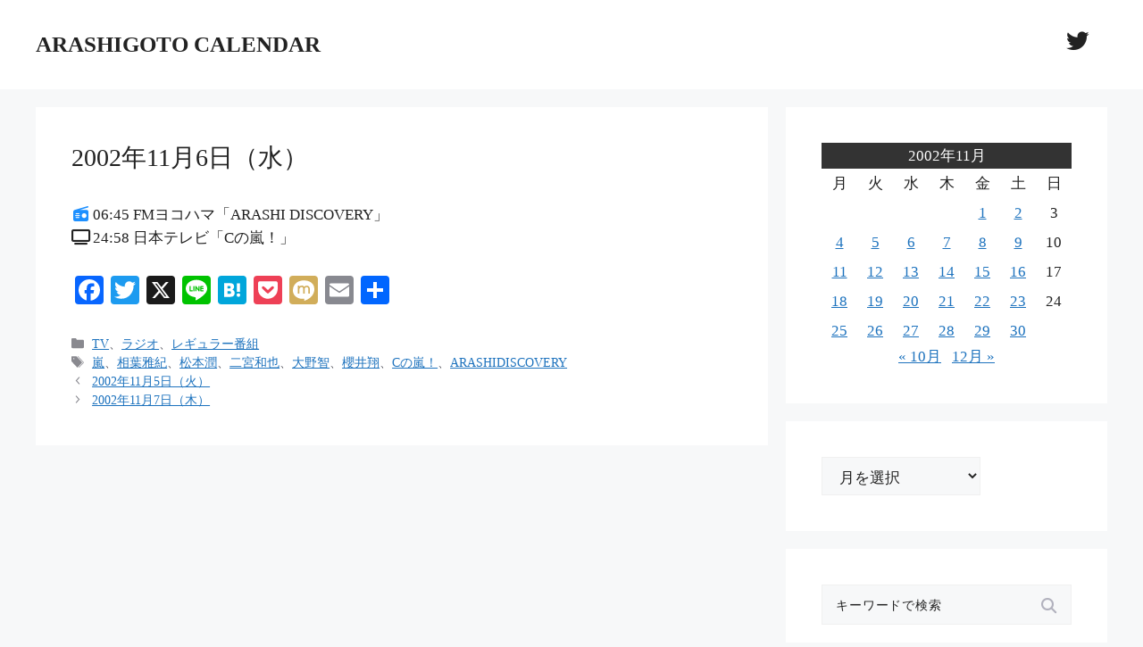

--- FILE ---
content_type: text/html; charset=UTF-8
request_url: https://www.arashic.info/2002/11/06_02761/
body_size: 19301
content:
<!DOCTYPE html>
<html dir="ltr" lang="ja" prefix="og: https://ogp.me/ns#">
<head>
	<meta charset="UTF-8">
	<title>2002年11月6日（水） - ARASHIGOTO CALENDAR</title>

		<!-- All in One SEO 4.9.3 - aioseo.com -->
	<meta name="description" content="06:45 FMヨコハマ「ARASHI DISCOVERY」 24:58 日本テレビ「Cの嵐！」" />
	<meta name="robots" content="max-image-preview:large" />
	<meta name="author" content="hisapple"/>
	<link rel="canonical" href="https://www.arashic.info/2002/11/06_02761/" />
	<meta name="generator" content="All in One SEO (AIOSEO) 4.9.3" />

		<!-- Global site tag (gtag.js) - Google Analytics -->
<script async src="https://www.googletagmanager.com/gtag/js?id=UA-12851262-1"></script>
<script>
  window.dataLayer = window.dataLayer || [];
  function gtag(){dataLayer.push(arguments);}
  gtag('js', new Date());

  gtag('config', 'UA-12851262-1');
</script>
		<meta property="og:locale" content="ja_JP" />
		<meta property="og:site_name" content="ARASHIGOTO CALENDAR - 毎日のアラシゴトを発信しています。" />
		<meta property="og:type" content="article" />
		<meta property="og:title" content="2002年11月6日（水） - ARASHIGOTO CALENDAR" />
		<meta property="og:description" content="06:45 FMヨコハマ「ARASHI DISCOVERY」 24:58 日本テレビ「Cの嵐！」" />
		<meta property="og:url" content="https://www.arashic.info/2002/11/06_02761/" />
		<meta property="og:image" content="https://www.arashic.info/fblogo.jpg" />
		<meta property="og:image:secure_url" content="https://www.arashic.info/fblogo.jpg" />
		<meta property="article:published_time" content="2002-11-05T21:30:00+00:00" />
		<meta property="article:modified_time" content="2023-06-22T07:17:48+00:00" />
		<meta name="twitter:card" content="summary" />
		<meta name="twitter:site" content="@arashical" />
		<meta name="twitter:title" content="2002年11月6日（水） - ARASHIGOTO CALENDAR" />
		<meta name="twitter:description" content="06:45 FMヨコハマ「ARASHI DISCOVERY」 24:58 日本テレビ「Cの嵐！」" />
		<meta name="twitter:creator" content="@arashical" />
		<meta name="twitter:image" content="https://www.arashic.info/fblogo.jpg" />
		<meta name="twitter:label1" content="投稿者" />
		<meta name="twitter:data1" content="hisapple" />
		<script type="application/ld+json" class="aioseo-schema">
			{"@context":"https:\/\/schema.org","@graph":[{"@type":"BlogPosting","@id":"https:\/\/www.arashic.info\/2002\/11\/06_02761\/#blogposting","name":"2002\u5e7411\u67086\u65e5\uff08\u6c34\uff09 - ARASHIGOTO CALENDAR","headline":"2002\u5e7411\u67086\u65e5\uff08\u6c34\uff09","author":{"@id":"https:\/\/www.arashic.info\/author\/hisapple\/#author"},"publisher":{"@id":"https:\/\/www.arashic.info\/#organization"},"datePublished":"2002-11-06T06:30:00+09:00","dateModified":"2023-06-22T16:17:48+09:00","inLanguage":"ja","mainEntityOfPage":{"@id":"https:\/\/www.arashic.info\/2002\/11\/06_02761\/#webpage"},"isPartOf":{"@id":"https:\/\/www.arashic.info\/2002\/11\/06_02761\/#webpage"},"articleSection":"TV, \u30e9\u30b8\u30aa, \u30ec\u30ae\u30e5\u30e9\u30fc\u756a\u7d44, \u5d50, \u76f8\u8449\u96c5\u7d00, \u677e\u672c\u6f64, \u4e8c\u5bae\u548c\u4e5f, \u5927\u91ce\u667a, \u6afb\u4e95\u7fd4, C\u306e\u5d50\uff01, ARASHIDISCOVERY"},{"@type":"BreadcrumbList","@id":"https:\/\/www.arashic.info\/2002\/11\/06_02761\/#breadcrumblist","itemListElement":[{"@type":"ListItem","@id":"https:\/\/www.arashic.info#listItem","position":1,"name":"\u30db\u30fc\u30e0","item":"https:\/\/www.arashic.info","nextItem":{"@type":"ListItem","@id":"https:\/\/www.arashic.info\/category\/tv\/#listItem","name":"TV"}},{"@type":"ListItem","@id":"https:\/\/www.arashic.info\/category\/tv\/#listItem","position":2,"name":"TV","item":"https:\/\/www.arashic.info\/category\/tv\/","nextItem":{"@type":"ListItem","@id":"https:\/\/www.arashic.info\/2002\/11\/06_02761\/#listItem","name":"2002\u5e7411\u67086\u65e5\uff08\u6c34\uff09"},"previousItem":{"@type":"ListItem","@id":"https:\/\/www.arashic.info#listItem","name":"\u30db\u30fc\u30e0"}},{"@type":"ListItem","@id":"https:\/\/www.arashic.info\/2002\/11\/06_02761\/#listItem","position":3,"name":"2002\u5e7411\u67086\u65e5\uff08\u6c34\uff09","previousItem":{"@type":"ListItem","@id":"https:\/\/www.arashic.info\/category\/tv\/#listItem","name":"TV"}}]},{"@type":"Organization","@id":"https:\/\/www.arashic.info\/#organization","name":"ARASHIGOTO CALENDAR","description":"\u6bce\u65e5\u306e\u30a2\u30e9\u30b7\u30b4\u30c8\u3092\u767a\u4fe1\u3057\u3066\u3044\u307e\u3059\u3002","url":"https:\/\/www.arashic.info\/","sameAs":["https:\/\/twitter.com\/arashical"]},{"@type":"Person","@id":"https:\/\/www.arashic.info\/author\/hisapple\/#author","url":"https:\/\/www.arashic.info\/author\/hisapple\/","name":"hisapple","image":{"@type":"ImageObject","@id":"https:\/\/www.arashic.info\/2002\/11\/06_02761\/#authorImage","url":"https:\/\/secure.gravatar.com\/avatar\/d3c1acbb6a8dcd7e79b601066c8e9a8f2f5c857710f51f686bbc6cdaa91a98c3?s=96&d=mm&r=g","width":96,"height":96,"caption":"hisapple"}},{"@type":"WebPage","@id":"https:\/\/www.arashic.info\/2002\/11\/06_02761\/#webpage","url":"https:\/\/www.arashic.info\/2002\/11\/06_02761\/","name":"2002\u5e7411\u67086\u65e5\uff08\u6c34\uff09 - ARASHIGOTO CALENDAR","description":"06:45 FM\u30e8\u30b3\u30cf\u30de\u300cARASHI DISCOVERY\u300d 24:58 \u65e5\u672c\u30c6\u30ec\u30d3\u300cC\u306e\u5d50\uff01\u300d","inLanguage":"ja","isPartOf":{"@id":"https:\/\/www.arashic.info\/#website"},"breadcrumb":{"@id":"https:\/\/www.arashic.info\/2002\/11\/06_02761\/#breadcrumblist"},"author":{"@id":"https:\/\/www.arashic.info\/author\/hisapple\/#author"},"creator":{"@id":"https:\/\/www.arashic.info\/author\/hisapple\/#author"},"datePublished":"2002-11-06T06:30:00+09:00","dateModified":"2023-06-22T16:17:48+09:00"},{"@type":"WebSite","@id":"https:\/\/www.arashic.info\/#website","url":"https:\/\/www.arashic.info\/","name":"ARASHIGOTO CALENDAR","description":"\u6bce\u65e5\u306e\u30a2\u30e9\u30b7\u30b4\u30c8\u3092\u767a\u4fe1\u3057\u3066\u3044\u307e\u3059\u3002","inLanguage":"ja","publisher":{"@id":"https:\/\/www.arashic.info\/#organization"}}]}
		</script>
		<!-- All in One SEO -->

<meta name="viewport" content="width=device-width, initial-scale=1"><link rel='dns-prefetch' href='//static.addtoany.com' />
<link rel='dns-prefetch' href='//stats.wp.com' />
<link rel='dns-prefetch' href='//use.fontawesome.com' />
<link rel="alternate" type="application/rss+xml" title="ARASHIGOTO CALENDAR &raquo; フィード" href="https://www.arashic.info/feed/" />
<link rel="alternate" type="application/rss+xml" title="ARASHIGOTO CALENDAR &raquo; コメントフィード" href="https://www.arashic.info/comments/feed/" />
<link rel="alternate" title="oEmbed (JSON)" type="application/json+oembed" href="https://www.arashic.info/wp-json/oembed/1.0/embed?url=https%3A%2F%2Fwww.arashic.info%2F2002%2F11%2F06_02761%2F" />
<link rel="alternate" title="oEmbed (XML)" type="text/xml+oembed" href="https://www.arashic.info/wp-json/oembed/1.0/embed?url=https%3A%2F%2Fwww.arashic.info%2F2002%2F11%2F06_02761%2F&#038;format=xml" />
<style id='wp-img-auto-sizes-contain-inline-css'>
img:is([sizes=auto i],[sizes^="auto," i]){contain-intrinsic-size:3000px 1500px}
/*# sourceURL=wp-img-auto-sizes-contain-inline-css */
</style>
<style id='wp-emoji-styles-inline-css'>

	img.wp-smiley, img.emoji {
		display: inline !important;
		border: none !important;
		box-shadow: none !important;
		height: 1em !important;
		width: 1em !important;
		margin: 0 0.07em !important;
		vertical-align: -0.1em !important;
		background: none !important;
		padding: 0 !important;
	}
/*# sourceURL=wp-emoji-styles-inline-css */
</style>
<link rel='stylesheet' id='wp-block-library-css' href='https://www.arashic.info/wpcms/wp-includes/css/dist/block-library/style.min.css?ver=6.9' media='all' />
<style id='wp-block-archives-inline-css'>
.wp-block-archives{box-sizing:border-box}.wp-block-archives-dropdown label{display:block}
/*# sourceURL=https://www.arashic.info/wpcms/wp-includes/blocks/archives/style.min.css */
</style>
<style id='wp-block-calendar-inline-css'>
.wp-block-calendar{text-align:center}.wp-block-calendar td,.wp-block-calendar th{border:1px solid;padding:.25em}.wp-block-calendar th{font-weight:400}.wp-block-calendar caption{background-color:inherit}.wp-block-calendar table{border-collapse:collapse;width:100%}.wp-block-calendar table.has-background th{background-color:inherit}.wp-block-calendar table.has-text-color th{color:inherit}.wp-block-calendar :where(table:not(.has-text-color)){color:#40464d}.wp-block-calendar :where(table:not(.has-text-color)) td,.wp-block-calendar :where(table:not(.has-text-color)) th{border-color:#ddd}:where(.wp-block-calendar table:not(.has-background) th){background:#ddd}
/*# sourceURL=https://www.arashic.info/wpcms/wp-includes/blocks/calendar/style.min.css */
</style>
<style id='global-styles-inline-css'>
:root{--wp--preset--aspect-ratio--square: 1;--wp--preset--aspect-ratio--4-3: 4/3;--wp--preset--aspect-ratio--3-4: 3/4;--wp--preset--aspect-ratio--3-2: 3/2;--wp--preset--aspect-ratio--2-3: 2/3;--wp--preset--aspect-ratio--16-9: 16/9;--wp--preset--aspect-ratio--9-16: 9/16;--wp--preset--color--black: #000000;--wp--preset--color--cyan-bluish-gray: #abb8c3;--wp--preset--color--white: #ffffff;--wp--preset--color--pale-pink: #f78da7;--wp--preset--color--vivid-red: #cf2e2e;--wp--preset--color--luminous-vivid-orange: #ff6900;--wp--preset--color--luminous-vivid-amber: #fcb900;--wp--preset--color--light-green-cyan: #7bdcb5;--wp--preset--color--vivid-green-cyan: #00d084;--wp--preset--color--pale-cyan-blue: #8ed1fc;--wp--preset--color--vivid-cyan-blue: #0693e3;--wp--preset--color--vivid-purple: #9b51e0;--wp--preset--color--contrast: var(--contrast);--wp--preset--color--contrast-2: var(--contrast-2);--wp--preset--color--contrast-3: var(--contrast-3);--wp--preset--color--base: var(--base);--wp--preset--color--base-2: var(--base-2);--wp--preset--color--base-3: var(--base-3);--wp--preset--color--accent: var(--accent);--wp--preset--gradient--vivid-cyan-blue-to-vivid-purple: linear-gradient(135deg,rgb(6,147,227) 0%,rgb(155,81,224) 100%);--wp--preset--gradient--light-green-cyan-to-vivid-green-cyan: linear-gradient(135deg,rgb(122,220,180) 0%,rgb(0,208,130) 100%);--wp--preset--gradient--luminous-vivid-amber-to-luminous-vivid-orange: linear-gradient(135deg,rgb(252,185,0) 0%,rgb(255,105,0) 100%);--wp--preset--gradient--luminous-vivid-orange-to-vivid-red: linear-gradient(135deg,rgb(255,105,0) 0%,rgb(207,46,46) 100%);--wp--preset--gradient--very-light-gray-to-cyan-bluish-gray: linear-gradient(135deg,rgb(238,238,238) 0%,rgb(169,184,195) 100%);--wp--preset--gradient--cool-to-warm-spectrum: linear-gradient(135deg,rgb(74,234,220) 0%,rgb(151,120,209) 20%,rgb(207,42,186) 40%,rgb(238,44,130) 60%,rgb(251,105,98) 80%,rgb(254,248,76) 100%);--wp--preset--gradient--blush-light-purple: linear-gradient(135deg,rgb(255,206,236) 0%,rgb(152,150,240) 100%);--wp--preset--gradient--blush-bordeaux: linear-gradient(135deg,rgb(254,205,165) 0%,rgb(254,45,45) 50%,rgb(107,0,62) 100%);--wp--preset--gradient--luminous-dusk: linear-gradient(135deg,rgb(255,203,112) 0%,rgb(199,81,192) 50%,rgb(65,88,208) 100%);--wp--preset--gradient--pale-ocean: linear-gradient(135deg,rgb(255,245,203) 0%,rgb(182,227,212) 50%,rgb(51,167,181) 100%);--wp--preset--gradient--electric-grass: linear-gradient(135deg,rgb(202,248,128) 0%,rgb(113,206,126) 100%);--wp--preset--gradient--midnight: linear-gradient(135deg,rgb(2,3,129) 0%,rgb(40,116,252) 100%);--wp--preset--font-size--small: 13px;--wp--preset--font-size--medium: 20px;--wp--preset--font-size--large: 36px;--wp--preset--font-size--x-large: 42px;--wp--preset--spacing--20: 0.44rem;--wp--preset--spacing--30: 0.67rem;--wp--preset--spacing--40: 1rem;--wp--preset--spacing--50: 1.5rem;--wp--preset--spacing--60: 2.25rem;--wp--preset--spacing--70: 3.38rem;--wp--preset--spacing--80: 5.06rem;--wp--preset--shadow--natural: 6px 6px 9px rgba(0, 0, 0, 0.2);--wp--preset--shadow--deep: 12px 12px 50px rgba(0, 0, 0, 0.4);--wp--preset--shadow--sharp: 6px 6px 0px rgba(0, 0, 0, 0.2);--wp--preset--shadow--outlined: 6px 6px 0px -3px rgb(255, 255, 255), 6px 6px rgb(0, 0, 0);--wp--preset--shadow--crisp: 6px 6px 0px rgb(0, 0, 0);}:where(.is-layout-flex){gap: 0.5em;}:where(.is-layout-grid){gap: 0.5em;}body .is-layout-flex{display: flex;}.is-layout-flex{flex-wrap: wrap;align-items: center;}.is-layout-flex > :is(*, div){margin: 0;}body .is-layout-grid{display: grid;}.is-layout-grid > :is(*, div){margin: 0;}:where(.wp-block-columns.is-layout-flex){gap: 2em;}:where(.wp-block-columns.is-layout-grid){gap: 2em;}:where(.wp-block-post-template.is-layout-flex){gap: 1.25em;}:where(.wp-block-post-template.is-layout-grid){gap: 1.25em;}.has-black-color{color: var(--wp--preset--color--black) !important;}.has-cyan-bluish-gray-color{color: var(--wp--preset--color--cyan-bluish-gray) !important;}.has-white-color{color: var(--wp--preset--color--white) !important;}.has-pale-pink-color{color: var(--wp--preset--color--pale-pink) !important;}.has-vivid-red-color{color: var(--wp--preset--color--vivid-red) !important;}.has-luminous-vivid-orange-color{color: var(--wp--preset--color--luminous-vivid-orange) !important;}.has-luminous-vivid-amber-color{color: var(--wp--preset--color--luminous-vivid-amber) !important;}.has-light-green-cyan-color{color: var(--wp--preset--color--light-green-cyan) !important;}.has-vivid-green-cyan-color{color: var(--wp--preset--color--vivid-green-cyan) !important;}.has-pale-cyan-blue-color{color: var(--wp--preset--color--pale-cyan-blue) !important;}.has-vivid-cyan-blue-color{color: var(--wp--preset--color--vivid-cyan-blue) !important;}.has-vivid-purple-color{color: var(--wp--preset--color--vivid-purple) !important;}.has-black-background-color{background-color: var(--wp--preset--color--black) !important;}.has-cyan-bluish-gray-background-color{background-color: var(--wp--preset--color--cyan-bluish-gray) !important;}.has-white-background-color{background-color: var(--wp--preset--color--white) !important;}.has-pale-pink-background-color{background-color: var(--wp--preset--color--pale-pink) !important;}.has-vivid-red-background-color{background-color: var(--wp--preset--color--vivid-red) !important;}.has-luminous-vivid-orange-background-color{background-color: var(--wp--preset--color--luminous-vivid-orange) !important;}.has-luminous-vivid-amber-background-color{background-color: var(--wp--preset--color--luminous-vivid-amber) !important;}.has-light-green-cyan-background-color{background-color: var(--wp--preset--color--light-green-cyan) !important;}.has-vivid-green-cyan-background-color{background-color: var(--wp--preset--color--vivid-green-cyan) !important;}.has-pale-cyan-blue-background-color{background-color: var(--wp--preset--color--pale-cyan-blue) !important;}.has-vivid-cyan-blue-background-color{background-color: var(--wp--preset--color--vivid-cyan-blue) !important;}.has-vivid-purple-background-color{background-color: var(--wp--preset--color--vivid-purple) !important;}.has-black-border-color{border-color: var(--wp--preset--color--black) !important;}.has-cyan-bluish-gray-border-color{border-color: var(--wp--preset--color--cyan-bluish-gray) !important;}.has-white-border-color{border-color: var(--wp--preset--color--white) !important;}.has-pale-pink-border-color{border-color: var(--wp--preset--color--pale-pink) !important;}.has-vivid-red-border-color{border-color: var(--wp--preset--color--vivid-red) !important;}.has-luminous-vivid-orange-border-color{border-color: var(--wp--preset--color--luminous-vivid-orange) !important;}.has-luminous-vivid-amber-border-color{border-color: var(--wp--preset--color--luminous-vivid-amber) !important;}.has-light-green-cyan-border-color{border-color: var(--wp--preset--color--light-green-cyan) !important;}.has-vivid-green-cyan-border-color{border-color: var(--wp--preset--color--vivid-green-cyan) !important;}.has-pale-cyan-blue-border-color{border-color: var(--wp--preset--color--pale-cyan-blue) !important;}.has-vivid-cyan-blue-border-color{border-color: var(--wp--preset--color--vivid-cyan-blue) !important;}.has-vivid-purple-border-color{border-color: var(--wp--preset--color--vivid-purple) !important;}.has-vivid-cyan-blue-to-vivid-purple-gradient-background{background: var(--wp--preset--gradient--vivid-cyan-blue-to-vivid-purple) !important;}.has-light-green-cyan-to-vivid-green-cyan-gradient-background{background: var(--wp--preset--gradient--light-green-cyan-to-vivid-green-cyan) !important;}.has-luminous-vivid-amber-to-luminous-vivid-orange-gradient-background{background: var(--wp--preset--gradient--luminous-vivid-amber-to-luminous-vivid-orange) !important;}.has-luminous-vivid-orange-to-vivid-red-gradient-background{background: var(--wp--preset--gradient--luminous-vivid-orange-to-vivid-red) !important;}.has-very-light-gray-to-cyan-bluish-gray-gradient-background{background: var(--wp--preset--gradient--very-light-gray-to-cyan-bluish-gray) !important;}.has-cool-to-warm-spectrum-gradient-background{background: var(--wp--preset--gradient--cool-to-warm-spectrum) !important;}.has-blush-light-purple-gradient-background{background: var(--wp--preset--gradient--blush-light-purple) !important;}.has-blush-bordeaux-gradient-background{background: var(--wp--preset--gradient--blush-bordeaux) !important;}.has-luminous-dusk-gradient-background{background: var(--wp--preset--gradient--luminous-dusk) !important;}.has-pale-ocean-gradient-background{background: var(--wp--preset--gradient--pale-ocean) !important;}.has-electric-grass-gradient-background{background: var(--wp--preset--gradient--electric-grass) !important;}.has-midnight-gradient-background{background: var(--wp--preset--gradient--midnight) !important;}.has-small-font-size{font-size: var(--wp--preset--font-size--small) !important;}.has-medium-font-size{font-size: var(--wp--preset--font-size--medium) !important;}.has-large-font-size{font-size: var(--wp--preset--font-size--large) !important;}.has-x-large-font-size{font-size: var(--wp--preset--font-size--x-large) !important;}
/*# sourceURL=global-styles-inline-css */
</style>

<style id='classic-theme-styles-inline-css'>
/*! This file is auto-generated */
.wp-block-button__link{color:#fff;background-color:#32373c;border-radius:9999px;box-shadow:none;text-decoration:none;padding:calc(.667em + 2px) calc(1.333em + 2px);font-size:1.125em}.wp-block-file__button{background:#32373c;color:#fff;text-decoration:none}
/*# sourceURL=/wp-includes/css/classic-themes.min.css */
</style>
<style id='font-awesome-svg-styles-default-inline-css'>
.svg-inline--fa {
  display: inline-block;
  height: 1em;
  overflow: visible;
  vertical-align: -.125em;
}
/*# sourceURL=font-awesome-svg-styles-default-inline-css */
</style>
<link rel='stylesheet' id='font-awesome-svg-styles-css' href='https://www.arashic.info/wpcms/wp-content/uploads/font-awesome/v6.4.2/css/svg-with-js.css' media='all' />
<style id='font-awesome-svg-styles-inline-css'>
   .wp-block-font-awesome-icon svg::before,
   .wp-rich-text-font-awesome-icon svg::before {content: unset;}
/*# sourceURL=font-awesome-svg-styles-inline-css */
</style>
<link rel='stylesheet' id='generate-style-css' href='https://www.arashic.info/wpcms/wp-content/themes/generatepress/assets/css/main.min.css?ver=3.4.0' media='all' />
<style id='generate-style-inline-css'>
body{background-color:var(--base-2);color:var(--contrast);}a{color:var(--accent);}a{text-decoration:underline;}.entry-title a, .site-branding a, a.button, .wp-block-button__link, .main-navigation a{text-decoration:none;}a:hover, a:focus, a:active{color:var(--contrast);}.wp-block-group__inner-container{max-width:1200px;margin-left:auto;margin-right:auto;}.generate-back-to-top{font-size:20px;border-radius:3px;position:fixed;bottom:30px;right:30px;line-height:40px;width:40px;text-align:center;z-index:10;transition:opacity 300ms ease-in-out;opacity:0.1;transform:translateY(1000px);}.generate-back-to-top__show{opacity:1;transform:translateY(0);}:root{--contrast:#222222;--contrast-2:#575760;--contrast-3:#b2b2be;--base:#f0f0f0;--base-2:#f7f8f9;--base-3:#ffffff;--accent:#1e73be;}:root .has-contrast-color{color:var(--contrast);}:root .has-contrast-background-color{background-color:var(--contrast);}:root .has-contrast-2-color{color:var(--contrast-2);}:root .has-contrast-2-background-color{background-color:var(--contrast-2);}:root .has-contrast-3-color{color:var(--contrast-3);}:root .has-contrast-3-background-color{background-color:var(--contrast-3);}:root .has-base-color{color:var(--base);}:root .has-base-background-color{background-color:var(--base);}:root .has-base-2-color{color:var(--base-2);}:root .has-base-2-background-color{background-color:var(--base-2);}:root .has-base-3-color{color:var(--base-3);}:root .has-base-3-background-color{background-color:var(--base-3);}:root .has-accent-color{color:var(--accent);}:root .has-accent-background-color{background-color:var(--accent);}.top-bar{background-color:#636363;color:#ffffff;}.top-bar a{color:#ffffff;}.top-bar a:hover{color:#303030;}.site-header{background-color:var(--base-3);}.main-title a,.main-title a:hover{color:var(--contrast);}.site-description{color:var(--contrast-2);}.mobile-menu-control-wrapper .menu-toggle,.mobile-menu-control-wrapper .menu-toggle:hover,.mobile-menu-control-wrapper .menu-toggle:focus,.has-inline-mobile-toggle #site-navigation.toggled{background-color:rgba(0, 0, 0, 0.02);}.main-navigation,.main-navigation ul ul{background-color:var(--base-3);}.main-navigation .main-nav ul li a, .main-navigation .menu-toggle, .main-navigation .menu-bar-items{color:var(--contrast);}.main-navigation .main-nav ul li:not([class*="current-menu-"]):hover > a, .main-navigation .main-nav ul li:not([class*="current-menu-"]):focus > a, .main-navigation .main-nav ul li.sfHover:not([class*="current-menu-"]) > a, .main-navigation .menu-bar-item:hover > a, .main-navigation .menu-bar-item.sfHover > a{color:var(--accent);}button.menu-toggle:hover,button.menu-toggle:focus{color:var(--contrast);}.main-navigation .main-nav ul li[class*="current-menu-"] > a{color:var(--accent);}.navigation-search input[type="search"],.navigation-search input[type="search"]:active, .navigation-search input[type="search"]:focus, .main-navigation .main-nav ul li.search-item.active > a, .main-navigation .menu-bar-items .search-item.active > a{color:var(--accent);}.main-navigation ul ul{background-color:var(--base);}.separate-containers .inside-article, .separate-containers .comments-area, .separate-containers .page-header, .one-container .container, .separate-containers .paging-navigation, .inside-page-header{background-color:var(--base-3);}.entry-title a{color:var(--contrast);}.entry-title a:hover{color:var(--contrast-2);}.entry-meta{color:var(--contrast-2);}.sidebar .widget{background-color:var(--base-3);}.footer-widgets{background-color:var(--base-3);}.site-info{background-color:var(--base-3);}input[type="text"],input[type="email"],input[type="url"],input[type="password"],input[type="search"],input[type="tel"],input[type="number"],textarea,select{color:var(--contrast);background-color:var(--base-2);border-color:var(--base);}input[type="text"]:focus,input[type="email"]:focus,input[type="url"]:focus,input[type="password"]:focus,input[type="search"]:focus,input[type="tel"]:focus,input[type="number"]:focus,textarea:focus,select:focus{color:var(--contrast);background-color:var(--base-2);border-color:var(--contrast-3);}button,html input[type="button"],input[type="reset"],input[type="submit"],a.button,a.wp-block-button__link:not(.has-background){color:#ffffff;background-color:#55555e;}button:hover,html input[type="button"]:hover,input[type="reset"]:hover,input[type="submit"]:hover,a.button:hover,button:focus,html input[type="button"]:focus,input[type="reset"]:focus,input[type="submit"]:focus,a.button:focus,a.wp-block-button__link:not(.has-background):active,a.wp-block-button__link:not(.has-background):focus,a.wp-block-button__link:not(.has-background):hover{color:#ffffff;background-color:#3f4047;}a.generate-back-to-top{background-color:rgba( 0,0,0,0.4 );color:#ffffff;}a.generate-back-to-top:hover,a.generate-back-to-top:focus{background-color:rgba( 0,0,0,0.6 );color:#ffffff;}:root{--gp-search-modal-bg-color:var(--base-3);--gp-search-modal-text-color:var(--contrast);--gp-search-modal-overlay-bg-color:rgba(0,0,0,0.2);}@media (max-width:768px){.main-navigation .menu-bar-item:hover > a, .main-navigation .menu-bar-item.sfHover > a{background:none;color:var(--contrast);}}.inside-top-bar.grid-container{max-width:1280px;}.inside-header.grid-container{max-width:1280px;}.site-main .wp-block-group__inner-container{padding:40px;}.separate-containers .paging-navigation{padding-top:20px;padding-bottom:20px;}.entry-content .alignwide, body:not(.no-sidebar) .entry-content .alignfull{margin-left:-40px;width:calc(100% + 80px);max-width:calc(100% + 80px);}.rtl .menu-item-has-children .dropdown-menu-toggle{padding-left:20px;}.rtl .main-navigation .main-nav ul li.menu-item-has-children > a{padding-right:20px;}.footer-widgets-container.grid-container{max-width:1280px;}.inside-site-info.grid-container{max-width:1280px;}@media (max-width:768px){.separate-containers .inside-article, .separate-containers .comments-area, .separate-containers .page-header, .separate-containers .paging-navigation, .one-container .site-content, .inside-page-header{padding:30px;}.site-main .wp-block-group__inner-container{padding:30px;}.inside-top-bar{padding-right:30px;padding-left:30px;}.inside-header{padding-right:30px;padding-left:30px;}.widget-area .widget{padding-top:30px;padding-right:30px;padding-bottom:30px;padding-left:30px;}.footer-widgets-container{padding-top:30px;padding-right:30px;padding-bottom:30px;padding-left:30px;}.inside-site-info{padding-right:30px;padding-left:30px;}.entry-content .alignwide, body:not(.no-sidebar) .entry-content .alignfull{margin-left:-30px;width:calc(100% + 60px);max-width:calc(100% + 60px);}.one-container .site-main .paging-navigation{margin-bottom:20px;}}/* End cached CSS */.is-right-sidebar{width:30%;}.is-left-sidebar{width:30%;}.site-content .content-area{width:70%;}@media (max-width:768px){.main-navigation .menu-toggle,.sidebar-nav-mobile:not(#sticky-placeholder){display:block;}.main-navigation ul,.gen-sidebar-nav,.main-navigation:not(.slideout-navigation):not(.toggled) .main-nav > ul,.has-inline-mobile-toggle #site-navigation .inside-navigation > *:not(.navigation-search):not(.main-nav){display:none;}.nav-align-right .inside-navigation,.nav-align-center .inside-navigation{justify-content:space-between;}.has-inline-mobile-toggle .mobile-menu-control-wrapper{display:flex;flex-wrap:wrap;}.has-inline-mobile-toggle .inside-header{flex-direction:row;text-align:left;flex-wrap:wrap;}.has-inline-mobile-toggle .header-widget,.has-inline-mobile-toggle #site-navigation{flex-basis:100%;}.nav-float-left .has-inline-mobile-toggle #site-navigation{order:10;}}
/*# sourceURL=generate-style-inline-css */
</style>
<link rel='stylesheet' id='generate-child-css' href='https://www.arashic.info/wpcms/wp-content/themes/generatepress-child/style.css?ver=1697597568' media='all' />
<link rel='stylesheet' id='font-awesome-official-css' href='https://use.fontawesome.com/releases/v6.4.2/css/all.css' media='all' integrity="sha384-blOohCVdhjmtROpu8+CfTnUWham9nkX7P7OZQMst+RUnhtoY/9qemFAkIKOYxDI3" crossorigin="anonymous" />
<link rel='stylesheet' id='addtoany-css' href='https://www.arashic.info/wpcms/wp-content/plugins/add-to-any/addtoany.min.css?ver=1.16' media='all' />
<link rel='stylesheet' id='font-awesome-official-v4shim-css' href='https://use.fontawesome.com/releases/v6.4.2/css/v4-shims.css' media='all' integrity="sha384-IqMDcR2qh8kGcGdRrxwop5R2GiUY5h8aDR/LhYxPYiXh3sAAGGDkFvFqWgFvTsTd" crossorigin="anonymous" />
<script id="addtoany-core-js-before">
window.a2a_config=window.a2a_config||{};a2a_config.callbacks=[];a2a_config.overlays=[];a2a_config.templates={};a2a_localize = {
	Share: "共有",
	Save: "ブックマーク",
	Subscribe: "購読",
	Email: "メール",
	Bookmark: "ブックマーク",
	ShowAll: "すべて表示する",
	ShowLess: "小さく表示する",
	FindServices: "サービスを探す",
	FindAnyServiceToAddTo: "追加するサービスを今すぐ探す",
	PoweredBy: "Powered by",
	ShareViaEmail: "メールでシェアする",
	SubscribeViaEmail: "メールで購読する",
	BookmarkInYourBrowser: "ブラウザにブックマーク",
	BookmarkInstructions: "このページをブックマークするには、 Ctrl+D または \u2318+D を押下。",
	AddToYourFavorites: "お気に入りに追加",
	SendFromWebOrProgram: "任意のメールアドレスまたはメールプログラムから送信",
	EmailProgram: "メールプログラム",
	More: "詳細&#8230;",
	ThanksForSharing: "共有ありがとうございます !",
	ThanksForFollowing: "フォローありがとうございます !"
};


//# sourceURL=addtoany-core-js-before
</script>
<script async src="https://static.addtoany.com/menu/page.js" id="addtoany-core-js"></script>
<script src="https://www.arashic.info/wpcms/wp-includes/js/jquery/jquery.min.js?ver=3.7.1" id="jquery-core-js"></script>
<script src="https://www.arashic.info/wpcms/wp-includes/js/jquery/jquery-migrate.min.js?ver=3.4.1" id="jquery-migrate-js"></script>
<script async src="https://www.arashic.info/wpcms/wp-content/plugins/add-to-any/addtoany.min.js?ver=1.1" id="addtoany-jquery-js"></script>
<link rel="https://api.w.org/" href="https://www.arashic.info/wp-json/" /><link rel="alternate" title="JSON" type="application/json" href="https://www.arashic.info/wp-json/wp/v2/posts/2761" /><link rel="EditURI" type="application/rsd+xml" title="RSD" href="https://www.arashic.info/wpcms/xmlrpc.php?rsd" />
<meta name="generator" content="WordPress 6.9" />
<link rel='shortlink' href='https://www.arashic.info/?p=2761' />
	<style>img#wpstats{display:none}</style>
		<link rel="friends-base-url" href="https://www.arashic.info/wp-json/friends/v1" />
<script type="text/javascript" language="javascript">
var vc_pid = "889668886";
</script><script type="text/javascript" src="//aml.valuecommerce.com/vcdal.js" async></script><style>
.yyi-rinker-img-s .yyi-rinker-image {
	width: 56px;
	min-width: 56px;
	margin:auto;
}
.yyi-rinker-img-m .yyi-rinker-image {
	width: 175px;
	min-width: 175px;
	margin:auto;
}
.yyi-rinker-img-l .yyi-rinker-image {
	width: 200px;
	min-width: 200px;
	margin:auto;
}
.yyi-rinker-img-s .yyi-rinker-image img.yyi-rinker-main-img {
	width: auto;
	max-height: 56px;
}
.yyi-rinker-img-m .yyi-rinker-image img.yyi-rinker-main-img {
	width: auto;
	max-height: 170px;
}
.yyi-rinker-img-l .yyi-rinker-image img.yyi-rinker-main-img {
	width: auto;
	max-height: 200px;
}

div.yyi-rinker-contents div.yyi-rinker-box ul.yyi-rinker-links li {
    list-style: none;
}
div.yyi-rinker-contents ul.yyi-rinker-links {
	border: none;
}
div.yyi-rinker-contents ul.yyi-rinker-links li a {
	text-decoration: none;
}
div.yyi-rinker-contents {
    margin: 2em 0;
}
div.yyi-rinker-contents div.yyi-rinker-box {
    display: flex;
    padding: 26px 26px 0;
    border: 3px solid #f5f5f5;
    box-sizing: border-box;
}
@media (min-width: 768px) {
    div.yyi-rinker-contents div.yyi-rinker-box {
        padding: 26px 26px 0;
    }
}
@media (max-width: 767px) {
    div.yyi-rinker-contents div.yyi-rinker-box {
        flex-direction: column;
        padding: 26px 14px 0;
    }
}
div.yyi-rinker-box div.yyi-rinker-image {
    display: flex;
    flex: none;
}
div.yyi-rinker-box div.yyi-rinker-image a {
    display: inline-block;
    height: fit-content;
    margin-bottom: 26px;
}
div.yyi-rinker-image img.yyi-rinker-main-img {
    display: block;
    max-width: 100%;
    height: auto;
}
div.yyi-rinker-img-s img.yyi-rinker-main-img {
    width: 56px;
}
div.yyi-rinker-img-m img.yyi-rinker-main-img {
    width: 120px;
}
div.yyi-rinker-img-l img.yyi-rinker-main-img {
    width: 200px;
}
div.yyi-rinker-box div.yyi-rinker-info {
    display: flex;
    width: 100%;
    flex-direction: column;
}
@media (min-width: 768px) {
    div.yyi-rinker-box div.yyi-rinker-info {
        padding-left: 26px;
    }
}
@media (max-width: 767px) {
    div.yyi-rinker-box div.yyi-rinker-info {
        text-align: center;
    }
}
div.yyi-rinker-info div.yyi-rinker-title a {
    color: #333;
    font-weight: 600;
    font-size: 18px;
    text-decoration: none;
}
div.yyi-rinker-info div.yyi-rinker-detail {
    display: flex;
    flex-direction: column;
    padding: 8px 0 12px;
}
div.yyi-rinker-detail div:not(:last-child) {
    padding-bottom: 8px;
}
div.yyi-rinker-detail div.credit-box {
    font-size: 12px;
}
div.yyi-rinker-detail div.credit-box a {
    text-decoration: underline;
}
div.yyi-rinker-detail div.brand,
div.yyi-rinker-detail div.price-box {
    font-size: 14px;
}
@media (max-width: 767px) {
    div.price-box span.price {
        display: block;
    }
}
div.yyi-rinker-info div.free-text {
    order: 2;
    padding-top: 8px;
    font-size: 16px;
}
div.yyi-rinker-info ul.yyi-rinker-links {
    display: flex;
    flex-wrap: wrap;
    margin: 0 0 14px;
    padding: 0;
    list-style-type: none;
}
div.yyi-rinker-info ul.yyi-rinker-links li {
    display: inherit;
    flex-direction: column;
    align-self: flex-end;
    text-align: center;
}
@media (min-width: 768px) {
    div.yyi-rinker-info ul.yyi-rinker-links li:not(:last-child){
        margin-right: 8px;
    }
    div.yyi-rinker-info ul.yyi-rinker-links li {
        margin-bottom: 12px;
    }
}
@media (max-width: 767px) {
    div.yyi-rinker-info ul.yyi-rinker-links li {
        width: 100%;
        margin-bottom: 10px;
    }
}
ul.yyi-rinker-links li.amazonkindlelink a {
    background-color: #37475a;
}
ul.yyi-rinker-links li.amazonlink a {
    background-color: #f9bf51;
}
ul.yyi-rinker-links li.rakutenlink a {
    background-color: #d53a3a;
}
ul.yyi-rinker-links li.yahoolink a {
    background-color: #76c2f3;
}
ul.yyi-rinker-links li.freelink1 a {
    background-color: #5db49f;
}
ul.yyi-rinker-links li.freelink2 a {
    background-color: #7e77c1;
}
ul.yyi-rinker-links li.freelink3 a {
    background-color: #3974be;
}
ul.yyi-rinker-links li.freelink4 a {
    background-color: #333;
}
ul.yyi-rinker-links a.yyi-rinker-link {
    display: flex;
    position: relative;
    width: 100%;
    min-height: 38px;
    overflow-x: hidden;
    flex-wrap: wrap-reverse;
    justify-content: center;
    align-items: center;
    border-radius: 2px;
    box-shadow: 0 1px 6px 0 rgba(0,0,0,0.12);
    color: #fff;
    font-weight: 600;
    font-size: 14px;
    white-space: nowrap;
    transition: 0.3s ease-out;
    box-sizing: border-box;
}
ul.yyi-rinker-links a.yyi-rinker-link:after {
    position: absolute;
    right: 12px;
    width: 6px;
    height: 6px;
    border-top: 2px solid;
    border-right: 2px solid;
    content: "";
    transform: rotate(45deg);
    box-sizing: border-box;
}
ul.yyi-rinker-links a.yyi-rinker-link:hover {
    box-shadow: 0 4px 6px 2px rgba(0,0,0,0.12);
    transform: translateY(-2px);
}
@media (min-width: 768px) {
    ul.yyi-rinker-links a.yyi-rinker-link {
        padding: 6px 24px;
    }
}
@media (max-width: 767px) {
    ul.yyi-rinker-links a.yyi-rinker-link {
        padding: 10px 24px;
    }
}</style><style>
.yyi-rinker-images {
    display: flex;
    justify-content: center;
    align-items: center;
    position: relative;

}
div.yyi-rinker-image img.yyi-rinker-main-img.hidden {
    display: none;
}

.yyi-rinker-images-arrow {
    cursor: pointer;
    position: absolute;
    top: 50%;
    display: block;
    margin-top: -11px;
    opacity: 0.6;
    width: 22px;
}

.yyi-rinker-images-arrow-left{
    left: -10px;
}
.yyi-rinker-images-arrow-right{
    right: -10px;
}

.yyi-rinker-images-arrow-left.hidden {
    display: none;
}

.yyi-rinker-images-arrow-right.hidden {
    display: none;
}
div.yyi-rinker-contents.yyi-rinker-design-tate  div.yyi-rinker-box{
    flex-direction: column;
}

div.yyi-rinker-contents.yyi-rinker-design-slim div.yyi-rinker-box .yyi-rinker-links {
    flex-direction: column;
}

div.yyi-rinker-contents.yyi-rinker-design-slim div.yyi-rinker-info {
    width: 100%;
}

div.yyi-rinker-contents.yyi-rinker-design-slim .yyi-rinker-title {
    text-align: center;
}

div.yyi-rinker-contents.yyi-rinker-design-slim .yyi-rinker-links {
    text-align: center;
}
div.yyi-rinker-contents.yyi-rinker-design-slim .yyi-rinker-image {
    margin: auto;
}

div.yyi-rinker-contents.yyi-rinker-design-slim div.yyi-rinker-info ul.yyi-rinker-links li {
	align-self: stretch;
}
div.yyi-rinker-contents.yyi-rinker-design-slim div.yyi-rinker-box div.yyi-rinker-info {
	padding: 0;
}
div.yyi-rinker-contents.yyi-rinker-design-slim div.yyi-rinker-box {
	flex-direction: column;
	padding: 14px 5px 0;
}

.yyi-rinker-design-slim div.yyi-rinker-box div.yyi-rinker-info {
	text-align: center;
}

.yyi-rinker-design-slim div.price-box span.price {
	display: block;
}

div.yyi-rinker-contents.yyi-rinker-design-slim div.yyi-rinker-info div.yyi-rinker-title a{
	font-size:16px;
}

div.yyi-rinker-contents.yyi-rinker-design-slim ul.yyi-rinker-links li.amazonkindlelink:before,  div.yyi-rinker-contents.yyi-rinker-design-slim ul.yyi-rinker-links li.amazonlink:before,  div.yyi-rinker-contents.yyi-rinker-design-slim ul.yyi-rinker-links li.rakutenlink:before,  div.yyi-rinker-contents.yyi-rinker-design-slim ul.yyi-rinker-links li.yahoolink:before {
	font-size:12px;
}

div.yyi-rinker-contents.yyi-rinker-design-slim ul.yyi-rinker-links li a {
	font-size: 13px;
}
.entry-content ul.yyi-rinker-links li {
	padding: 0;
}

div.yyi-rinker-contents .yyi-rinker-attention.attention_desing_right_ribbon {
    width: 89px;
    height: 91px;
    position: absolute;
    top: -1px;
    right: -1px;
    left: auto;
    overflow: hidden;
}

div.yyi-rinker-contents .yyi-rinker-attention.attention_desing_right_ribbon span {
    display: inline-block;
    width: 146px;
    position: absolute;
    padding: 4px 0;
    left: -13px;
    top: 12px;
    text-align: center;
    font-size: 12px;
    line-height: 24px;
    -webkit-transform: rotate(45deg);
    transform: rotate(45deg);
    box-shadow: 0 1px 3px rgba(0, 0, 0, 0.2);
}

div.yyi-rinker-contents .yyi-rinker-attention.attention_desing_right_ribbon {
    background: none;
}
.yyi-rinker-attention.attention_desing_right_ribbon .yyi-rinker-attention-after,
.yyi-rinker-attention.attention_desing_right_ribbon .yyi-rinker-attention-before{
display:none;
}
div.yyi-rinker-use-right_ribbon div.yyi-rinker-title {
    margin-right: 2rem;
}

.yyi-rinker-design-slim div.yyi-rinker-info ul.yyi-rinker-links li {
	width: 100%;
	margin-bottom: 10px;
}
 .yyi-rinker-design-slim ul.yyi-rinker-links a.yyi-rinker-link {
	padding: 10px 24px;
}
/** ver1.9.2 以降追加 **/
.yyi-rinker-contents .yyi-rinker-info {
    padding-left: 10px;
}
.yyi-rinker-img-s .yyi-rinker-image .yyi-rinker-images img{
    max-height: 75px;
}
.yyi-rinker-img-m .yyi-rinker-image .yyi-rinker-images img{
    max-height: 175px;
}
.yyi-rinker-img-l .yyi-rinker-image .yyi-rinker-images img{
    max-height: 200px;
}
div.yyi-rinker-contents div.yyi-rinker-image {
    flex-direction: column;
    align-items: center;
}
div.yyi-rinker-contents ul.yyi-rinker-thumbnails {
    display: flex;
    flex-direction: row;
    flex-wrap : wrap;
    list-style: none;
    border:none;
    padding: 0;
    margin: 5px 0;
}
div.yyi-rinker-contents ul.yyi-rinker-thumbnails li{
    cursor: pointer;
    height: 32px;
    text-align: center;
    vertical-align: middle;
    width: 32px;
    border:none;
    padding: 0;
    margin: 0;
    box-sizing: content-box;
}
div.yyi-rinker-contents ul.yyi-rinker-thumbnails li img {
    vertical-align: middle;
}

div.yyi-rinker-contents ul.yyi-rinker-thumbnails li {
    border: 1px solid #fff;
}
div.yyi-rinker-contents ul.yyi-rinker-thumbnails li.thumb-active {
    border: 1px solid #eee;
}

/* ここから　mini */
div.yyi-rinker-contents.yyi-rinker-design-mini {
    border: none;
    box-shadow: none;
    background-color: transparent;
}

/* ボタン非表示 */
.yyi-rinker-design-mini div.yyi-rinker-info ul.yyi-rinker-links,
.yyi-rinker-design-mini div.yyi-rinker-info .brand,
.yyi-rinker-design-mini div.yyi-rinker-info .price-box {
    display: none;
}

div.yyi-rinker-contents.yyi-rinker-design-mini .credit-box{
    text-align: right;
}

div.yyi-rinker-contents.yyi-rinker-design-mini div.yyi-rinker-info {
    width:100%;
}
.yyi-rinker-design-mini div.yyi-rinker-info div.yyi-rinker-title {
    line-height: 1.2;
    min-height: 2.4em;
    margin-bottom: 0;
}
.yyi-rinker-design-mini div.yyi-rinker-info div.yyi-rinker-title a {
    font-size: 12px;
    text-decoration: none;
    text-decoration: underline;
}
div.yyi-rinker-contents.yyi-rinker-design-mini {
    position: relative;
    max-width: 100%;
    border: none;
    border-radius: 12px;
    box-shadow: 0 1px 6px rgb(0 0 0 / 12%);
    background-color: #fff;
}

div.yyi-rinker-contents.yyi-rinker-design-mini div.yyi-rinker-box {
    border: none;
}

.yyi-rinker-design-mini div.yyi-rinker-image {
    width: 60px;
    min-width: 60px;

}
div.yyi-rinker-design-mini div.yyi-rinker-image img.yyi-rinker-main-img{
    max-height: 3.6em;
}
.yyi-rinker-design-mini div.yyi-rinker-detail div.credit-box {
    font-size: 10px;
}
.yyi-rinker-design-mini div.yyi-rinker-detail div.brand,
.yyi-rinker-design-mini div.yyi-rinker-detail div.price-box {
    font-size: 10px;
}
.yyi-rinker-design-mini div.yyi-rinker-info div.yyi-rinker-detail {
    padding: 0;
}
.yyi-rinker-design-mini div.yyi-rinker-detail div:not(:last-child) {
    padding-bottom: 0;
}
.yyi-rinker-design-mini div.yyi-rinker-box div.yyi-rinker-image a {
    margin-bottom: 16px;
}
@media (min-width: 768px){
    div.yyi-rinker-contents.yyi-rinker-design-mini div.yyi-rinker-box {
        padding: 12px;
    }
    .yyi-rinker-design-mini div.yyi-rinker-box div.yyi-rinker-info {
        justify-content: center;
        padding-left: 24px;
    }
}
@media (max-width: 767px){
    div.yyi-rinker-contents.yyi-rinker-design-mini {
        max-width:100%;
    }
    div.yyi-rinker-contents.yyi-rinker-design-mini div.yyi-rinker-box {
        flex-direction: row;
        padding: 12px;
    }
    .yyi-rinker-design-mini div.yyi-rinker-box div.yyi-rinker-info {
        justify-content: center;
        margin-bottom: 16px;
        padding-left: 16px;
        text-align: left;
    }
}
/* 1.9.5以降 */
div.yyi-rinker-contents {
    position: relative;
    overflow: visible;
}
div.yyi-rinker-contents .yyi-rinker-attention {
    display: inline;
    line-height: 30px;
    position: absolute;
    top: -10px;
    left: -9px;
    min-width: 60px;
    padding: 0;
    height: 30px;
    text-align: center;
    font-weight: 600;
    color: #ffffff;
    background: #fea724;
    z-index: 10;
}

div.yyi-rinker-contents .yyi-rinker-attention span{
    padding: 0 15px;
}

.yyi-rinker-attention-before, .yyi-rinker-attention-after {
	display: inline;
    position: absolute;
    content: '';
}

.yyi-rinker-attention-before {
    bottom: -8px;
    left: 0.1px;
    width: 0;
    height: 0;
    border-top: 9px solid;
    border-top-color: inherit;
    border-left: 9px solid transparent;
    z-index: 1;
}

.yyi-rinker-attention-after {
    top: 0;
    right: -14.5px;
    width: 0;
    height: 0;
    border-top: 15px solid transparent;
    border-bottom: 15px solid transparent;
    border-left: 15px solid;
    border-left-color: inherit;
}

div.yyi-rinker-contents .yyi-rinker-attention.attention_desing_circle{
    display: flex;
    position: absolute;
 	top: -20px;
    left: -20px;
    width: 60px;
    height: 60px;
    min-width: auto;
    min-height: auto;
    justify-content: center;
    align-items: center;
    border-radius: 50%;
    color: #fff;
    background: #fea724;
    font-weight: 600;
    font-size: 17px;
}

div.yyi-rinker-contents.yyi-rinker-design-mini .yyi-rinker-attention.attention_desing_circle{
    top: -18px;
    left: -18px;
    width: 36px;
    height: 36px;
    font-size: 12px;
}


div.yyi-rinker-contents .yyi-rinker-attention.attention_desing_circle{
}

div.yyi-rinker-contents .yyi-rinker-attention.attention_desing_circle span {
	padding: 0;
}

div.yyi-rinker-contents .yyi-rinker-attention.attention_desing_circle .yyi-rinker-attention-after,
div.yyi-rinker-contents .yyi-rinker-attention.attention_desing_circle .yyi-rinker-attention-before{
	display: none;
}

</style><link rel="icon" href="https://www.arashic.info/wpcms/wp-content/uploads/2022/11/fblogo-150x150.jpg" sizes="32x32" />
<link rel="icon" href="https://www.arashic.info/wpcms/wp-content/uploads/2022/11/fblogo.jpg" sizes="192x192" />
<link rel="apple-touch-icon" href="https://www.arashic.info/wpcms/wp-content/uploads/2022/11/fblogo.jpg" />
<meta name="msapplication-TileImage" content="https://www.arashic.info/wpcms/wp-content/uploads/2022/11/fblogo.jpg" />
</head>

<body class="wp-singular post-template-default single single-post postid-2761 single-format-standard wp-embed-responsive wp-theme-generatepress wp-child-theme-generatepress-child right-sidebar nav-float-right separate-containers header-aligned-left dropdown-hover" itemtype="https://schema.org/Blog" itemscope>
	<a class="screen-reader-text skip-link" href="#content" title="コンテンツへスキップ">コンテンツへスキップ</a>		<header class="site-header has-inline-mobile-toggle" id="masthead" aria-label="サイト"  itemtype="https://schema.org/WPHeader" itemscope>
			<div class="inside-header grid-container">
				<div class="site-branding">
						<p class="main-title" itemprop="headline">
					<a href="https://www.arashic.info/" rel="home">ARASHIGOTO CALENDAR</a>
				</p>
						
					</div>	<nav class="main-navigation mobile-menu-control-wrapper" id="mobile-menu-control-wrapper" aria-label="モバイル切り替え">
				<button data-nav="site-navigation" class="menu-toggle" aria-controls="primary-menu" aria-expanded="false">
			<span class="gp-icon icon-menu-bars"><svg viewBox="0 0 512 512" aria-hidden="true" xmlns="http://www.w3.org/2000/svg" width="1em" height="1em"><path d="M0 96c0-13.255 10.745-24 24-24h464c13.255 0 24 10.745 24 24s-10.745 24-24 24H24c-13.255 0-24-10.745-24-24zm0 160c0-13.255 10.745-24 24-24h464c13.255 0 24 10.745 24 24s-10.745 24-24 24H24c-13.255 0-24-10.745-24-24zm0 160c0-13.255 10.745-24 24-24h464c13.255 0 24 10.745 24 24s-10.745 24-24 24H24c-13.255 0-24-10.745-24-24z" /></svg><svg viewBox="0 0 512 512" aria-hidden="true" xmlns="http://www.w3.org/2000/svg" width="1em" height="1em"><path d="M71.029 71.029c9.373-9.372 24.569-9.372 33.942 0L256 222.059l151.029-151.03c9.373-9.372 24.569-9.372 33.942 0 9.372 9.373 9.372 24.569 0 33.942L289.941 256l151.03 151.029c9.372 9.373 9.372 24.569 0 33.942-9.373 9.372-24.569 9.372-33.942 0L256 289.941l-151.029 151.03c-9.373 9.372-24.569 9.372-33.942 0-9.372-9.373-9.372-24.569 0-33.942L222.059 256 71.029 104.971c-9.372-9.373-9.372-24.569 0-33.942z" /></svg></span><span class="screen-reader-text">メニュー</span>		</button>
	</nav>
			<nav class="main-navigation sub-menu-right" id="site-navigation" aria-label="プライマリ"  itemtype="https://schema.org/SiteNavigationElement" itemscope>
			<div class="inside-navigation grid-container">
								<button class="menu-toggle" aria-controls="primary-menu" aria-expanded="false">
					<span class="gp-icon icon-menu-bars"><svg viewBox="0 0 512 512" aria-hidden="true" xmlns="http://www.w3.org/2000/svg" width="1em" height="1em"><path d="M0 96c0-13.255 10.745-24 24-24h464c13.255 0 24 10.745 24 24s-10.745 24-24 24H24c-13.255 0-24-10.745-24-24zm0 160c0-13.255 10.745-24 24-24h464c13.255 0 24 10.745 24 24s-10.745 24-24 24H24c-13.255 0-24-10.745-24-24zm0 160c0-13.255 10.745-24 24-24h464c13.255 0 24 10.745 24 24s-10.745 24-24 24H24c-13.255 0-24-10.745-24-24z" /></svg><svg viewBox="0 0 512 512" aria-hidden="true" xmlns="http://www.w3.org/2000/svg" width="1em" height="1em"><path d="M71.029 71.029c9.373-9.372 24.569-9.372 33.942 0L256 222.059l151.029-151.03c9.373-9.372 24.569-9.372 33.942 0 9.372 9.373 9.372 24.569 0 33.942L289.941 256l151.03 151.029c9.372 9.373 9.372 24.569 0 33.942-9.373 9.372-24.569 9.372-33.942 0L256 289.941l-151.029 151.03c-9.373 9.372-24.569 9.372-33.942 0-9.372-9.373-9.372-24.569 0-33.942L222.059 256 71.029 104.971c-9.372-9.373-9.372-24.569 0-33.942z" /></svg></span><span class="mobile-menu">メニュー</span>				</button>
				<div id="primary-menu" class="main-nav"><ul id="menu-menu-1" class=" menu sf-menu"><li id="menu-item-19" class="menu-item menu-item-type-custom menu-item-object-custom menu-item-19"><a href="https://twitter.com/arashical"><i class="fa-brands fa-twitter"></i></a></li>
</ul></div>			</div>
		</nav>
					</div>
		</header>
		
	<div class="site grid-container container hfeed" id="page">
				<div class="site-content" id="content">
			
	<div class="content-area" id="primary">
		<main class="site-main" id="main">
			
<article id="post-2761" class="post-2761 post type-post status-publish format-standard hentry category-tv category-radio category-regular-program tag-77 tag-8 tag-17 tag-10 tag-84 tag-9 tag-c tag-arashidiscovery" itemtype="https://schema.org/CreativeWork" itemscope>
	<div class="inside-article">
					<header class="entry-header">
				<h1 class="entry-title" itemprop="headline">2002年11月6日（水）</h1>		<div class="entry-meta">
			<span class="posted-on"><time class="updated" datetime="2023-06-22T16:17:48+09:00" itemprop="dateModified">2023年6月22日</time><time class="entry-date published" datetime="2002-11-06T06:30:00+09:00" itemprop="datePublished">2002年11月6日</time></span> <span class="byline">by <span class="author vcard" itemprop="author" itemtype="https://schema.org/Person" itemscope><a class="url fn n" href="https://www.arashic.info/author/hisapple/" title="hisapple のすべての投稿を表示" rel="author" itemprop="url"><span class="author-name" itemprop="name">hisapple</span></a></span></span> 		</div>
					</header>
			
		<div class="entry-content" itemprop="text">
									<p><span class="o-radio">06:45 FMヨコハマ「ARASHI DISCOVERY」</span>
<span class="tv">24:58 日本テレビ「Cの嵐！」</span></p>						<div class="addtoany_share_save_container addtoany_content addtoany_content_bottom"><div class="a2a_kit a2a_kit_size_32 addtoany_list" data-a2a-url="https://www.arashic.info/2002/11/06_02761/" data-a2a-title="2002年11月6日（水）"><a class="a2a_button_facebook" href="https://www.addtoany.com/add_to/facebook?linkurl=https%3A%2F%2Fwww.arashic.info%2F2002%2F11%2F06_02761%2F&amp;linkname=2002%E5%B9%B411%E6%9C%886%E6%97%A5%EF%BC%88%E6%B0%B4%EF%BC%89" title="Facebook" rel="nofollow noopener" target="_blank"></a><a class="a2a_button_twitter" href="https://www.addtoany.com/add_to/twitter?linkurl=https%3A%2F%2Fwww.arashic.info%2F2002%2F11%2F06_02761%2F&amp;linkname=2002%E5%B9%B411%E6%9C%886%E6%97%A5%EF%BC%88%E6%B0%B4%EF%BC%89" title="Twitter" rel="nofollow noopener" target="_blank"></a><a class="a2a_button_x" href="https://www.addtoany.com/add_to/x?linkurl=https%3A%2F%2Fwww.arashic.info%2F2002%2F11%2F06_02761%2F&amp;linkname=2002%E5%B9%B411%E6%9C%886%E6%97%A5%EF%BC%88%E6%B0%B4%EF%BC%89" title="X" rel="nofollow noopener" target="_blank"></a><a class="a2a_button_line" href="https://www.addtoany.com/add_to/line?linkurl=https%3A%2F%2Fwww.arashic.info%2F2002%2F11%2F06_02761%2F&amp;linkname=2002%E5%B9%B411%E6%9C%886%E6%97%A5%EF%BC%88%E6%B0%B4%EF%BC%89" title="Line" rel="nofollow noopener" target="_blank"></a><a class="a2a_button_hatena" href="https://www.addtoany.com/add_to/hatena?linkurl=https%3A%2F%2Fwww.arashic.info%2F2002%2F11%2F06_02761%2F&amp;linkname=2002%E5%B9%B411%E6%9C%886%E6%97%A5%EF%BC%88%E6%B0%B4%EF%BC%89" title="Hatena" rel="nofollow noopener" target="_blank"></a><a class="a2a_button_pocket" href="https://www.addtoany.com/add_to/pocket?linkurl=https%3A%2F%2Fwww.arashic.info%2F2002%2F11%2F06_02761%2F&amp;linkname=2002%E5%B9%B411%E6%9C%886%E6%97%A5%EF%BC%88%E6%B0%B4%EF%BC%89" title="Pocket" rel="nofollow noopener" target="_blank"></a><a class="a2a_button_mixi" href="https://www.addtoany.com/add_to/mixi?linkurl=https%3A%2F%2Fwww.arashic.info%2F2002%2F11%2F06_02761%2F&amp;linkname=2002%E5%B9%B411%E6%9C%886%E6%97%A5%EF%BC%88%E6%B0%B4%EF%BC%89" title="Mixi" rel="nofollow noopener" target="_blank"></a><a class="a2a_button_email" href="https://www.addtoany.com/add_to/email?linkurl=https%3A%2F%2Fwww.arashic.info%2F2002%2F11%2F06_02761%2F&amp;linkname=2002%E5%B9%B411%E6%9C%886%E6%97%A5%EF%BC%88%E6%B0%B4%EF%BC%89" title="Email" rel="nofollow noopener" target="_blank"></a><a class="a2a_dd addtoany_share_save addtoany_share" href="https://www.addtoany.com/share"></a></div></div>		</div>

				<footer class="entry-meta" aria-label="エントリーメタ">
			<span class="cat-links"><span class="gp-icon icon-categories"><svg viewBox="0 0 512 512" aria-hidden="true" xmlns="http://www.w3.org/2000/svg" width="1em" height="1em"><path d="M0 112c0-26.51 21.49-48 48-48h110.014a48 48 0 0143.592 27.907l12.349 26.791A16 16 0 00228.486 128H464c26.51 0 48 21.49 48 48v224c0 26.51-21.49 48-48 48H48c-26.51 0-48-21.49-48-48V112z" /></svg></span><span class="screen-reader-text">カテゴリー </span><a href="https://www.arashic.info/category/tv/" rel="category tag">TV</a>、<a href="https://www.arashic.info/category/radio/" rel="category tag">ラジオ</a>、<a href="https://www.arashic.info/category/regular-program/" rel="category tag">レギュラー番組</a></span> <span class="tags-links"><span class="gp-icon icon-tags"><svg viewBox="0 0 512 512" aria-hidden="true" xmlns="http://www.w3.org/2000/svg" width="1em" height="1em"><path d="M20 39.5c-8.836 0-16 7.163-16 16v176c0 4.243 1.686 8.313 4.687 11.314l224 224c6.248 6.248 16.378 6.248 22.626 0l176-176c6.244-6.244 6.25-16.364.013-22.615l-223.5-224A15.999 15.999 0 00196.5 39.5H20zm56 96c0-13.255 10.745-24 24-24s24 10.745 24 24-10.745 24-24 24-24-10.745-24-24z"/><path d="M259.515 43.015c4.686-4.687 12.284-4.687 16.97 0l228 228c4.686 4.686 4.686 12.284 0 16.97l-180 180c-4.686 4.687-12.284 4.687-16.97 0-4.686-4.686-4.686-12.284 0-16.97L479.029 279.5 259.515 59.985c-4.686-4.686-4.686-12.284 0-16.97z" /></svg></span><span class="screen-reader-text">タグ </span><a href="https://www.arashic.info/tag/%e5%b5%90/" rel="tag">嵐</a>、<a href="https://www.arashic.info/tag/%e7%9b%b8%e8%91%89%e9%9b%85%e7%b4%80/" rel="tag">相葉雅紀</a>、<a href="https://www.arashic.info/tag/%e6%9d%be%e6%9c%ac%e6%bd%a4/" rel="tag">松本潤</a>、<a href="https://www.arashic.info/tag/%e4%ba%8c%e5%ae%ae%e5%92%8c%e4%b9%9f/" rel="tag">二宮和也</a>、<a href="https://www.arashic.info/tag/%e5%a4%a7%e9%87%8e%e6%99%ba/" rel="tag">大野智</a>、<a href="https://www.arashic.info/tag/%e6%ab%bb%e4%ba%95%e7%bf%94/" rel="tag">櫻井翔</a>、<a href="https://www.arashic.info/tag/c%e3%81%ae%e5%b5%90%ef%bc%81/" rel="tag">Cの嵐！</a>、<a href="https://www.arashic.info/tag/arashidiscovery/" rel="tag">ARASHIDISCOVERY</a></span> 		<nav id="nav-below" class="post-navigation" aria-label="Posts">
			<div class="nav-previous"><span class="gp-icon icon-arrow-left"><svg viewBox="0 0 192 512" aria-hidden="true" xmlns="http://www.w3.org/2000/svg" width="1em" height="1em" fill-rule="evenodd" clip-rule="evenodd" stroke-linejoin="round" stroke-miterlimit="1.414"><path d="M178.425 138.212c0 2.265-1.133 4.813-2.832 6.512L64.276 256.001l111.317 111.277c1.7 1.7 2.832 4.247 2.832 6.513 0 2.265-1.133 4.813-2.832 6.512L161.43 394.46c-1.7 1.7-4.249 2.832-6.514 2.832-2.266 0-4.816-1.133-6.515-2.832L16.407 262.514c-1.699-1.7-2.832-4.248-2.832-6.513 0-2.265 1.133-4.813 2.832-6.512l131.994-131.947c1.7-1.699 4.249-2.831 6.515-2.831 2.265 0 4.815 1.132 6.514 2.831l14.163 14.157c1.7 1.7 2.832 3.965 2.832 6.513z" fill-rule="nonzero" /></svg></span><span class="prev"><a href="https://www.arashic.info/2002/11/05_02732/" rel="prev">2002年11月5日（火）</a></span></div><div class="nav-next"><span class="gp-icon icon-arrow-right"><svg viewBox="0 0 192 512" aria-hidden="true" xmlns="http://www.w3.org/2000/svg" width="1em" height="1em" fill-rule="evenodd" clip-rule="evenodd" stroke-linejoin="round" stroke-miterlimit="1.414"><path d="M178.425 256.001c0 2.266-1.133 4.815-2.832 6.515L43.599 394.509c-1.7 1.7-4.248 2.833-6.514 2.833s-4.816-1.133-6.515-2.833l-14.163-14.162c-1.699-1.7-2.832-3.966-2.832-6.515 0-2.266 1.133-4.815 2.832-6.515l111.317-111.316L16.407 144.685c-1.699-1.7-2.832-4.249-2.832-6.515s1.133-4.815 2.832-6.515l14.163-14.162c1.7-1.7 4.249-2.833 6.515-2.833s4.815 1.133 6.514 2.833l131.994 131.993c1.7 1.7 2.832 4.249 2.832 6.515z" fill-rule="nonzero" /></svg></span><span class="next"><a href="https://www.arashic.info/2002/11/07_02790/" rel="next">2002年11月7日（木）</a></span></div>		</nav>
				</footer>
			</div>
</article>
		</main>
	</div>

	<div class="widget-area sidebar is-right-sidebar" id="right-sidebar">
	<div class="inside-right-sidebar">
		<aside id="block-8" class="widget inner-padding widget_block widget_calendar"><div class="wp-block-calendar"><table id="wp-calendar" class="wp-calendar-table">
	<caption>2002年11月</caption>
	<thead>
	<tr>
		<th scope="col" aria-label="月曜日">月</th>
		<th scope="col" aria-label="火曜日">火</th>
		<th scope="col" aria-label="水曜日">水</th>
		<th scope="col" aria-label="木曜日">木</th>
		<th scope="col" aria-label="金曜日">金</th>
		<th scope="col" aria-label="土曜日">土</th>
		<th scope="col" aria-label="日曜日">日</th>
	</tr>
	</thead>
	<tbody>
	<tr>
		<td colspan="4" class="pad">&nbsp;</td><td><a href="https://www.arashic.info/2002/11/01/" aria-label="2002年11月1日 に投稿を公開">1</a></td><td><a href="https://www.arashic.info/2002/11/02/" aria-label="2002年11月2日 に投稿を公開">2</a></td><td>3</td>
	</tr>
	<tr>
		<td><a href="https://www.arashic.info/2002/11/04/" aria-label="2002年11月4日 に投稿を公開">4</a></td><td><a href="https://www.arashic.info/2002/11/05/" aria-label="2002年11月5日 に投稿を公開">5</a></td><td><a href="https://www.arashic.info/2002/11/06/" aria-label="2002年11月6日 に投稿を公開">6</a></td><td><a href="https://www.arashic.info/2002/11/07/" aria-label="2002年11月7日 に投稿を公開">7</a></td><td><a href="https://www.arashic.info/2002/11/08/" aria-label="2002年11月8日 に投稿を公開">8</a></td><td><a href="https://www.arashic.info/2002/11/09/" aria-label="2002年11月9日 に投稿を公開">9</a></td><td>10</td>
	</tr>
	<tr>
		<td><a href="https://www.arashic.info/2002/11/11/" aria-label="2002年11月11日 に投稿を公開">11</a></td><td><a href="https://www.arashic.info/2002/11/12/" aria-label="2002年11月12日 に投稿を公開">12</a></td><td><a href="https://www.arashic.info/2002/11/13/" aria-label="2002年11月13日 に投稿を公開">13</a></td><td><a href="https://www.arashic.info/2002/11/14/" aria-label="2002年11月14日 に投稿を公開">14</a></td><td><a href="https://www.arashic.info/2002/11/15/" aria-label="2002年11月15日 に投稿を公開">15</a></td><td><a href="https://www.arashic.info/2002/11/16/" aria-label="2002年11月16日 に投稿を公開">16</a></td><td>17</td>
	</tr>
	<tr>
		<td><a href="https://www.arashic.info/2002/11/18/" aria-label="2002年11月18日 に投稿を公開">18</a></td><td><a href="https://www.arashic.info/2002/11/19/" aria-label="2002年11月19日 に投稿を公開">19</a></td><td><a href="https://www.arashic.info/2002/11/20/" aria-label="2002年11月20日 に投稿を公開">20</a></td><td><a href="https://www.arashic.info/2002/11/21/" aria-label="2002年11月21日 に投稿を公開">21</a></td><td><a href="https://www.arashic.info/2002/11/22/" aria-label="2002年11月22日 に投稿を公開">22</a></td><td><a href="https://www.arashic.info/2002/11/23/" aria-label="2002年11月23日 に投稿を公開">23</a></td><td>24</td>
	</tr>
	<tr>
		<td><a href="https://www.arashic.info/2002/11/25/" aria-label="2002年11月25日 に投稿を公開">25</a></td><td><a href="https://www.arashic.info/2002/11/26/" aria-label="2002年11月26日 に投稿を公開">26</a></td><td><a href="https://www.arashic.info/2002/11/27/" aria-label="2002年11月27日 に投稿を公開">27</a></td><td><a href="https://www.arashic.info/2002/11/28/" aria-label="2002年11月28日 に投稿を公開">28</a></td><td><a href="https://www.arashic.info/2002/11/29/" aria-label="2002年11月29日 に投稿を公開">29</a></td><td><a href="https://www.arashic.info/2002/11/30/" aria-label="2002年11月30日 に投稿を公開">30</a></td>
		<td class="pad" colspan="1">&nbsp;</td>
	</tr>
	</tbody>
	</table><nav aria-label="前と次の月" class="wp-calendar-nav">
		<span class="wp-calendar-nav-prev"><a href="https://www.arashic.info/2002/10/">&laquo; 10月</a></span>
		<span class="pad">&nbsp;</span>
		<span class="wp-calendar-nav-next"><a href="https://www.arashic.info/2002/12/">12月 &raquo;</a></span>
	</nav></div></aside><aside id="block-16" class="widget inner-padding widget_block widget_archive"><div class="wp-block-archives-dropdown wp-block-archives"><label for="wp-block-archives-1" class="wp-block-archives__label screen-reader-text">アーカイブ</label>
		<select id="wp-block-archives-1" name="archive-dropdown">
		<option value="">月を選択</option>	<option value='https://www.arashic.info/2025/08/'> 2025年8月 &nbsp;(15)</option>
	<option value='https://www.arashic.info/2025/07/'> 2025年7月 &nbsp;(24)</option>
	<option value='https://www.arashic.info/2025/06/'> 2025年6月 &nbsp;(25)</option>
	<option value='https://www.arashic.info/2025/05/'> 2025年5月 &nbsp;(26)</option>
	<option value='https://www.arashic.info/2025/04/'> 2025年4月 &nbsp;(27)</option>
	<option value='https://www.arashic.info/2025/03/'> 2025年3月 &nbsp;(26)</option>
	<option value='https://www.arashic.info/2025/02/'> 2025年2月 &nbsp;(24)</option>
	<option value='https://www.arashic.info/2025/01/'> 2025年1月 &nbsp;(26)</option>
	<option value='https://www.arashic.info/2024/12/'> 2024年12月 &nbsp;(29)</option>
	<option value='https://www.arashic.info/2024/11/'> 2024年11月 &nbsp;(28)</option>
	<option value='https://www.arashic.info/2024/10/'> 2024年10月 &nbsp;(27)</option>
	<option value='https://www.arashic.info/2024/09/'> 2024年9月 &nbsp;(27)</option>
	<option value='https://www.arashic.info/2024/08/'> 2024年8月 &nbsp;(27)</option>
	<option value='https://www.arashic.info/2024/07/'> 2024年7月 &nbsp;(31)</option>
	<option value='https://www.arashic.info/2024/06/'> 2024年6月 &nbsp;(27)</option>
	<option value='https://www.arashic.info/2024/05/'> 2024年5月 &nbsp;(28)</option>
	<option value='https://www.arashic.info/2024/04/'> 2024年4月 &nbsp;(25)</option>
	<option value='https://www.arashic.info/2024/03/'> 2024年3月 &nbsp;(26)</option>
	<option value='https://www.arashic.info/2024/02/'> 2024年2月 &nbsp;(25)</option>
	<option value='https://www.arashic.info/2024/01/'> 2024年1月 &nbsp;(30)</option>
	<option value='https://www.arashic.info/2023/12/'> 2023年12月 &nbsp;(30)</option>
	<option value='https://www.arashic.info/2023/11/'> 2023年11月 &nbsp;(27)</option>
	<option value='https://www.arashic.info/2023/10/'> 2023年10月 &nbsp;(31)</option>
	<option value='https://www.arashic.info/2023/09/'> 2023年9月 &nbsp;(30)</option>
	<option value='https://www.arashic.info/2023/08/'> 2023年8月 &nbsp;(30)</option>
	<option value='https://www.arashic.info/2023/07/'> 2023年7月 &nbsp;(31)</option>
	<option value='https://www.arashic.info/2023/06/'> 2023年6月 &nbsp;(28)</option>
	<option value='https://www.arashic.info/2023/05/'> 2023年5月 &nbsp;(28)</option>
	<option value='https://www.arashic.info/2023/04/'> 2023年4月 &nbsp;(29)</option>
	<option value='https://www.arashic.info/2023/03/'> 2023年3月 &nbsp;(31)</option>
	<option value='https://www.arashic.info/2023/02/'> 2023年2月 &nbsp;(26)</option>
	<option value='https://www.arashic.info/2023/01/'> 2023年1月 &nbsp;(31)</option>
	<option value='https://www.arashic.info/2022/12/'> 2022年12月 &nbsp;(31)</option>
	<option value='https://www.arashic.info/2022/11/'> 2022年11月 &nbsp;(26)</option>
	<option value='https://www.arashic.info/2022/10/'> 2022年10月 &nbsp;(28)</option>
	<option value='https://www.arashic.info/2022/09/'> 2022年9月 &nbsp;(28)</option>
	<option value='https://www.arashic.info/2022/08/'> 2022年8月 &nbsp;(27)</option>
	<option value='https://www.arashic.info/2022/07/'> 2022年7月 &nbsp;(23)</option>
	<option value='https://www.arashic.info/2022/06/'> 2022年6月 &nbsp;(22)</option>
	<option value='https://www.arashic.info/2022/05/'> 2022年5月 &nbsp;(22)</option>
	<option value='https://www.arashic.info/2022/04/'> 2022年4月 &nbsp;(22)</option>
	<option value='https://www.arashic.info/2022/03/'> 2022年3月 &nbsp;(20)</option>
	<option value='https://www.arashic.info/2022/02/'> 2022年2月 &nbsp;(20)</option>
	<option value='https://www.arashic.info/2022/01/'> 2022年1月 &nbsp;(20)</option>
	<option value='https://www.arashic.info/2021/12/'> 2021年12月 &nbsp;(20)</option>
	<option value='https://www.arashic.info/2021/11/'> 2021年11月 &nbsp;(21)</option>
	<option value='https://www.arashic.info/2021/10/'> 2021年10月 &nbsp;(23)</option>
	<option value='https://www.arashic.info/2021/09/'> 2021年9月 &nbsp;(20)</option>
	<option value='https://www.arashic.info/2021/08/'> 2021年8月 &nbsp;(19)</option>
	<option value='https://www.arashic.info/2021/07/'> 2021年7月 &nbsp;(20)</option>
	<option value='https://www.arashic.info/2021/06/'> 2021年6月 &nbsp;(20)</option>
	<option value='https://www.arashic.info/2021/05/'> 2021年5月 &nbsp;(23)</option>
	<option value='https://www.arashic.info/2021/04/'> 2021年4月 &nbsp;(21)</option>
	<option value='https://www.arashic.info/2021/03/'> 2021年3月 &nbsp;(19)</option>
	<option value='https://www.arashic.info/2021/02/'> 2021年2月 &nbsp;(20)</option>
	<option value='https://www.arashic.info/2021/01/'> 2021年1月 &nbsp;(21)</option>
	<option value='https://www.arashic.info/2020/12/'> 2020年12月 &nbsp;(19)</option>
	<option value='https://www.arashic.info/2020/11/'> 2020年11月 &nbsp;(24)</option>
	<option value='https://www.arashic.info/2020/10/'> 2020年10月 &nbsp;(23)</option>
	<option value='https://www.arashic.info/2020/09/'> 2020年9月 &nbsp;(24)</option>
	<option value='https://www.arashic.info/2020/08/'> 2020年8月 &nbsp;(26)</option>
	<option value='https://www.arashic.info/2020/07/'> 2020年7月 &nbsp;(25)</option>
	<option value='https://www.arashic.info/2020/06/'> 2020年6月 &nbsp;(24)</option>
	<option value='https://www.arashic.info/2020/05/'> 2020年5月 &nbsp;(30)</option>
	<option value='https://www.arashic.info/2020/04/'> 2020年4月 &nbsp;(22)</option>
	<option value='https://www.arashic.info/2020/03/'> 2020年3月 &nbsp;(23)</option>
	<option value='https://www.arashic.info/2020/02/'> 2020年2月 &nbsp;(22)</option>
	<option value='https://www.arashic.info/2020/01/'> 2020年1月 &nbsp;(21)</option>
	<option value='https://www.arashic.info/2019/12/'> 2019年12月 &nbsp;(18)</option>
	<option value='https://www.arashic.info/2019/11/'> 2019年11月 &nbsp;(23)</option>
	<option value='https://www.arashic.info/2019/10/'> 2019年10月 &nbsp;(22)</option>
	<option value='https://www.arashic.info/2019/09/'> 2019年9月 &nbsp;(23)</option>
	<option value='https://www.arashic.info/2019/08/'> 2019年8月 &nbsp;(23)</option>
	<option value='https://www.arashic.info/2019/07/'> 2019年7月 &nbsp;(21)</option>
	<option value='https://www.arashic.info/2019/06/'> 2019年6月 &nbsp;(23)</option>
	<option value='https://www.arashic.info/2019/05/'> 2019年5月 &nbsp;(23)</option>
	<option value='https://www.arashic.info/2019/04/'> 2019年4月 &nbsp;(23)</option>
	<option value='https://www.arashic.info/2019/03/'> 2019年3月 &nbsp;(23)</option>
	<option value='https://www.arashic.info/2019/02/'> 2019年2月 &nbsp;(23)</option>
	<option value='https://www.arashic.info/2019/01/'> 2019年1月 &nbsp;(22)</option>
	<option value='https://www.arashic.info/2018/12/'> 2018年12月 &nbsp;(22)</option>
	<option value='https://www.arashic.info/2018/11/'> 2018年11月 &nbsp;(25)</option>
	<option value='https://www.arashic.info/2018/10/'> 2018年10月 &nbsp;(26)</option>
	<option value='https://www.arashic.info/2018/09/'> 2018年9月 &nbsp;(25)</option>
	<option value='https://www.arashic.info/2018/08/'> 2018年8月 &nbsp;(22)</option>
	<option value='https://www.arashic.info/2018/07/'> 2018年7月 &nbsp;(24)</option>
	<option value='https://www.arashic.info/2018/06/'> 2018年6月 &nbsp;(24)</option>
	<option value='https://www.arashic.info/2018/05/'> 2018年5月 &nbsp;(25)</option>
	<option value='https://www.arashic.info/2018/04/'> 2018年4月 &nbsp;(25)</option>
	<option value='https://www.arashic.info/2018/03/'> 2018年3月 &nbsp;(24)</option>
	<option value='https://www.arashic.info/2018/02/'> 2018年2月 &nbsp;(21)</option>
	<option value='https://www.arashic.info/2018/01/'> 2018年1月 &nbsp;(23)</option>
	<option value='https://www.arashic.info/2017/12/'> 2017年12月 &nbsp;(22)</option>
	<option value='https://www.arashic.info/2017/11/'> 2017年11月 &nbsp;(24)</option>
	<option value='https://www.arashic.info/2017/10/'> 2017年10月 &nbsp;(26)</option>
	<option value='https://www.arashic.info/2017/09/'> 2017年9月 &nbsp;(26)</option>
	<option value='https://www.arashic.info/2017/08/'> 2017年8月 &nbsp;(23)</option>
	<option value='https://www.arashic.info/2017/07/'> 2017年7月 &nbsp;(26)</option>
	<option value='https://www.arashic.info/2017/06/'> 2017年6月 &nbsp;(25)</option>
	<option value='https://www.arashic.info/2017/05/'> 2017年5月 &nbsp;(24)</option>
	<option value='https://www.arashic.info/2017/04/'> 2017年4月 &nbsp;(25)</option>
	<option value='https://www.arashic.info/2017/03/'> 2017年3月 &nbsp;(31)</option>
	<option value='https://www.arashic.info/2017/02/'> 2017年2月 &nbsp;(28)</option>
	<option value='https://www.arashic.info/2017/01/'> 2017年1月 &nbsp;(31)</option>
	<option value='https://www.arashic.info/2016/12/'> 2016年12月 &nbsp;(29)</option>
	<option value='https://www.arashic.info/2016/11/'> 2016年11月 &nbsp;(30)</option>
	<option value='https://www.arashic.info/2016/10/'> 2016年10月 &nbsp;(31)</option>
	<option value='https://www.arashic.info/2016/09/'> 2016年9月 &nbsp;(30)</option>
	<option value='https://www.arashic.info/2016/08/'> 2016年8月 &nbsp;(29)</option>
	<option value='https://www.arashic.info/2016/07/'> 2016年7月 &nbsp;(31)</option>
	<option value='https://www.arashic.info/2016/06/'> 2016年6月 &nbsp;(28)</option>
	<option value='https://www.arashic.info/2016/05/'> 2016年5月 &nbsp;(31)</option>
	<option value='https://www.arashic.info/2016/04/'> 2016年4月 &nbsp;(30)</option>
	<option value='https://www.arashic.info/2016/03/'> 2016年3月 &nbsp;(31)</option>
	<option value='https://www.arashic.info/2016/02/'> 2016年2月 &nbsp;(29)</option>
	<option value='https://www.arashic.info/2016/01/'> 2016年1月 &nbsp;(29)</option>
	<option value='https://www.arashic.info/2015/12/'> 2015年12月 &nbsp;(31)</option>
	<option value='https://www.arashic.info/2015/11/'> 2015年11月 &nbsp;(30)</option>
	<option value='https://www.arashic.info/2015/10/'> 2015年10月 &nbsp;(31)</option>
	<option value='https://www.arashic.info/2015/09/'> 2015年9月 &nbsp;(29)</option>
	<option value='https://www.arashic.info/2015/08/'> 2015年8月 &nbsp;(30)</option>
	<option value='https://www.arashic.info/2015/07/'> 2015年7月 &nbsp;(30)</option>
	<option value='https://www.arashic.info/2015/06/'> 2015年6月 &nbsp;(30)</option>
	<option value='https://www.arashic.info/2015/05/'> 2015年5月 &nbsp;(31)</option>
	<option value='https://www.arashic.info/2015/04/'> 2015年4月 &nbsp;(30)</option>
	<option value='https://www.arashic.info/2015/03/'> 2015年3月 &nbsp;(29)</option>
	<option value='https://www.arashic.info/2015/02/'> 2015年2月 &nbsp;(28)</option>
	<option value='https://www.arashic.info/2015/01/'> 2015年1月 &nbsp;(30)</option>
	<option value='https://www.arashic.info/2014/12/'> 2014年12月 &nbsp;(31)</option>
	<option value='https://www.arashic.info/2014/11/'> 2014年11月 &nbsp;(30)</option>
	<option value='https://www.arashic.info/2014/10/'> 2014年10月 &nbsp;(31)</option>
	<option value='https://www.arashic.info/2014/09/'> 2014年9月 &nbsp;(30)</option>
	<option value='https://www.arashic.info/2014/08/'> 2014年8月 &nbsp;(30)</option>
	<option value='https://www.arashic.info/2014/07/'> 2014年7月 &nbsp;(30)</option>
	<option value='https://www.arashic.info/2014/06/'> 2014年6月 &nbsp;(30)</option>
	<option value='https://www.arashic.info/2014/05/'> 2014年5月 &nbsp;(31)</option>
	<option value='https://www.arashic.info/2014/04/'> 2014年4月 &nbsp;(30)</option>
	<option value='https://www.arashic.info/2014/03/'> 2014年3月 &nbsp;(30)</option>
	<option value='https://www.arashic.info/2014/02/'> 2014年2月 &nbsp;(28)</option>
	<option value='https://www.arashic.info/2014/01/'> 2014年1月 &nbsp;(30)</option>
	<option value='https://www.arashic.info/2013/12/'> 2013年12月 &nbsp;(30)</option>
	<option value='https://www.arashic.info/2013/11/'> 2013年11月 &nbsp;(30)</option>
	<option value='https://www.arashic.info/2013/10/'> 2013年10月 &nbsp;(31)</option>
	<option value='https://www.arashic.info/2013/09/'> 2013年9月 &nbsp;(30)</option>
	<option value='https://www.arashic.info/2013/08/'> 2013年8月 &nbsp;(30)</option>
	<option value='https://www.arashic.info/2013/07/'> 2013年7月 &nbsp;(30)</option>
	<option value='https://www.arashic.info/2013/06/'> 2013年6月 &nbsp;(30)</option>
	<option value='https://www.arashic.info/2013/05/'> 2013年5月 &nbsp;(31)</option>
	<option value='https://www.arashic.info/2013/04/'> 2013年4月 &nbsp;(30)</option>
	<option value='https://www.arashic.info/2013/03/'> 2013年3月 &nbsp;(30)</option>
	<option value='https://www.arashic.info/2013/02/'> 2013年2月 &nbsp;(28)</option>
	<option value='https://www.arashic.info/2013/01/'> 2013年1月 &nbsp;(29)</option>
	<option value='https://www.arashic.info/2012/12/'> 2012年12月 &nbsp;(30)</option>
	<option value='https://www.arashic.info/2012/11/'> 2012年11月 &nbsp;(30)</option>
	<option value='https://www.arashic.info/2012/10/'> 2012年10月 &nbsp;(30)</option>
	<option value='https://www.arashic.info/2012/09/'> 2012年9月 &nbsp;(30)</option>
	<option value='https://www.arashic.info/2012/08/'> 2012年8月 &nbsp;(31)</option>
	<option value='https://www.arashic.info/2012/07/'> 2012年7月 &nbsp;(31)</option>
	<option value='https://www.arashic.info/2012/06/'> 2012年6月 &nbsp;(30)</option>
	<option value='https://www.arashic.info/2012/05/'> 2012年5月 &nbsp;(31)</option>
	<option value='https://www.arashic.info/2012/04/'> 2012年4月 &nbsp;(30)</option>
	<option value='https://www.arashic.info/2012/03/'> 2012年3月 &nbsp;(30)</option>
	<option value='https://www.arashic.info/2012/02/'> 2012年2月 &nbsp;(29)</option>
	<option value='https://www.arashic.info/2012/01/'> 2012年1月 &nbsp;(30)</option>
	<option value='https://www.arashic.info/2011/12/'> 2011年12月 &nbsp;(31)</option>
	<option value='https://www.arashic.info/2011/11/'> 2011年11月 &nbsp;(30)</option>
	<option value='https://www.arashic.info/2011/10/'> 2011年10月 &nbsp;(31)</option>
	<option value='https://www.arashic.info/2011/09/'> 2011年9月 &nbsp;(30)</option>
	<option value='https://www.arashic.info/2011/08/'> 2011年8月 &nbsp;(31)</option>
	<option value='https://www.arashic.info/2011/07/'> 2011年7月 &nbsp;(31)</option>
	<option value='https://www.arashic.info/2011/06/'> 2011年6月 &nbsp;(30)</option>
	<option value='https://www.arashic.info/2011/05/'> 2011年5月 &nbsp;(31)</option>
	<option value='https://www.arashic.info/2011/04/'> 2011年4月 &nbsp;(30)</option>
	<option value='https://www.arashic.info/2011/03/'> 2011年3月 &nbsp;(31)</option>
	<option value='https://www.arashic.info/2011/02/'> 2011年2月 &nbsp;(28)</option>
	<option value='https://www.arashic.info/2011/01/'> 2011年1月 &nbsp;(31)</option>
	<option value='https://www.arashic.info/2010/12/'> 2010年12月 &nbsp;(31)</option>
	<option value='https://www.arashic.info/2010/11/'> 2010年11月 &nbsp;(30)</option>
	<option value='https://www.arashic.info/2010/10/'> 2010年10月 &nbsp;(31)</option>
	<option value='https://www.arashic.info/2010/09/'> 2010年9月 &nbsp;(30)</option>
	<option value='https://www.arashic.info/2010/08/'> 2010年8月 &nbsp;(31)</option>
	<option value='https://www.arashic.info/2010/07/'> 2010年7月 &nbsp;(31)</option>
	<option value='https://www.arashic.info/2010/06/'> 2010年6月 &nbsp;(30)</option>
	<option value='https://www.arashic.info/2010/05/'> 2010年5月 &nbsp;(31)</option>
	<option value='https://www.arashic.info/2010/04/'> 2010年4月 &nbsp;(30)</option>
	<option value='https://www.arashic.info/2010/03/'> 2010年3月 &nbsp;(31)</option>
	<option value='https://www.arashic.info/2010/02/'> 2010年2月 &nbsp;(28)</option>
	<option value='https://www.arashic.info/2010/01/'> 2010年1月 &nbsp;(31)</option>
	<option value='https://www.arashic.info/2009/12/'> 2009年12月 &nbsp;(31)</option>
	<option value='https://www.arashic.info/2009/11/'> 2009年11月 &nbsp;(30)</option>
	<option value='https://www.arashic.info/2009/10/'> 2009年10月 &nbsp;(31)</option>
	<option value='https://www.arashic.info/2009/09/'> 2009年9月 &nbsp;(30)</option>
	<option value='https://www.arashic.info/2009/08/'> 2009年8月 &nbsp;(31)</option>
	<option value='https://www.arashic.info/2009/07/'> 2009年7月 &nbsp;(31)</option>
	<option value='https://www.arashic.info/2009/06/'> 2009年6月 &nbsp;(30)</option>
	<option value='https://www.arashic.info/2009/05/'> 2009年5月 &nbsp;(31)</option>
	<option value='https://www.arashic.info/2009/04/'> 2009年4月 &nbsp;(30)</option>
	<option value='https://www.arashic.info/2009/03/'> 2009年3月 &nbsp;(31)</option>
	<option value='https://www.arashic.info/2009/02/'> 2009年2月 &nbsp;(28)</option>
	<option value='https://www.arashic.info/2009/01/'> 2009年1月 &nbsp;(31)</option>
	<option value='https://www.arashic.info/2008/12/'> 2008年12月 &nbsp;(31)</option>
	<option value='https://www.arashic.info/2008/11/'> 2008年11月 &nbsp;(30)</option>
	<option value='https://www.arashic.info/2008/10/'> 2008年10月 &nbsp;(31)</option>
	<option value='https://www.arashic.info/2008/09/'> 2008年9月 &nbsp;(30)</option>
	<option value='https://www.arashic.info/2008/08/'> 2008年8月 &nbsp;(31)</option>
	<option value='https://www.arashic.info/2008/07/'> 2008年7月 &nbsp;(31)</option>
	<option value='https://www.arashic.info/2008/06/'> 2008年6月 &nbsp;(30)</option>
	<option value='https://www.arashic.info/2008/05/'> 2008年5月 &nbsp;(31)</option>
	<option value='https://www.arashic.info/2008/04/'> 2008年4月 &nbsp;(30)</option>
	<option value='https://www.arashic.info/2008/03/'> 2008年3月 &nbsp;(31)</option>
	<option value='https://www.arashic.info/2008/02/'> 2008年2月 &nbsp;(29)</option>
	<option value='https://www.arashic.info/2008/01/'> 2008年1月 &nbsp;(31)</option>
	<option value='https://www.arashic.info/2007/12/'> 2007年12月 &nbsp;(31)</option>
	<option value='https://www.arashic.info/2007/11/'> 2007年11月 &nbsp;(30)</option>
	<option value='https://www.arashic.info/2007/10/'> 2007年10月 &nbsp;(31)</option>
	<option value='https://www.arashic.info/2007/09/'> 2007年9月 &nbsp;(30)</option>
	<option value='https://www.arashic.info/2007/08/'> 2007年8月 &nbsp;(31)</option>
	<option value='https://www.arashic.info/2007/07/'> 2007年7月 &nbsp;(31)</option>
	<option value='https://www.arashic.info/2007/06/'> 2007年6月 &nbsp;(30)</option>
	<option value='https://www.arashic.info/2007/05/'> 2007年5月 &nbsp;(31)</option>
	<option value='https://www.arashic.info/2007/04/'> 2007年4月 &nbsp;(30)</option>
	<option value='https://www.arashic.info/2007/03/'> 2007年3月 &nbsp;(31)</option>
	<option value='https://www.arashic.info/2007/02/'> 2007年2月 &nbsp;(28)</option>
	<option value='https://www.arashic.info/2007/01/'> 2007年1月 &nbsp;(31)</option>
	<option value='https://www.arashic.info/2006/12/'> 2006年12月 &nbsp;(31)</option>
	<option value='https://www.arashic.info/2006/11/'> 2006年11月 &nbsp;(30)</option>
	<option value='https://www.arashic.info/2006/10/'> 2006年10月 &nbsp;(31)</option>
	<option value='https://www.arashic.info/2006/09/'> 2006年9月 &nbsp;(30)</option>
	<option value='https://www.arashic.info/2006/08/'> 2006年8月 &nbsp;(31)</option>
	<option value='https://www.arashic.info/2006/07/'> 2006年7月 &nbsp;(31)</option>
	<option value='https://www.arashic.info/2006/06/'> 2006年6月 &nbsp;(30)</option>
	<option value='https://www.arashic.info/2006/05/'> 2006年5月 &nbsp;(31)</option>
	<option value='https://www.arashic.info/2006/04/'> 2006年4月 &nbsp;(30)</option>
	<option value='https://www.arashic.info/2006/03/'> 2006年3月 &nbsp;(31)</option>
	<option value='https://www.arashic.info/2006/02/'> 2006年2月 &nbsp;(28)</option>
	<option value='https://www.arashic.info/2006/01/'> 2006年1月 &nbsp;(31)</option>
	<option value='https://www.arashic.info/2005/12/'> 2005年12月 &nbsp;(31)</option>
	<option value='https://www.arashic.info/2005/11/'> 2005年11月 &nbsp;(30)</option>
	<option value='https://www.arashic.info/2005/10/'> 2005年10月 &nbsp;(31)</option>
	<option value='https://www.arashic.info/2005/09/'> 2005年9月 &nbsp;(30)</option>
	<option value='https://www.arashic.info/2005/08/'> 2005年8月 &nbsp;(31)</option>
	<option value='https://www.arashic.info/2005/07/'> 2005年7月 &nbsp;(31)</option>
	<option value='https://www.arashic.info/2005/06/'> 2005年6月 &nbsp;(30)</option>
	<option value='https://www.arashic.info/2005/05/'> 2005年5月 &nbsp;(31)</option>
	<option value='https://www.arashic.info/2005/04/'> 2005年4月 &nbsp;(30)</option>
	<option value='https://www.arashic.info/2005/03/'> 2005年3月 &nbsp;(27)</option>
	<option value='https://www.arashic.info/2005/02/'> 2005年2月 &nbsp;(24)</option>
	<option value='https://www.arashic.info/2005/01/'> 2005年1月 &nbsp;(26)</option>
	<option value='https://www.arashic.info/2004/12/'> 2004年12月 &nbsp;(27)</option>
	<option value='https://www.arashic.info/2004/11/'> 2004年11月 &nbsp;(26)</option>
	<option value='https://www.arashic.info/2004/10/'> 2004年10月 &nbsp;(26)</option>
	<option value='https://www.arashic.info/2004/09/'> 2004年9月 &nbsp;(26)</option>
	<option value='https://www.arashic.info/2004/08/'> 2004年8月 &nbsp;(26)</option>
	<option value='https://www.arashic.info/2004/07/'> 2004年7月 &nbsp;(28)</option>
	<option value='https://www.arashic.info/2004/06/'> 2004年6月 &nbsp;(26)</option>
	<option value='https://www.arashic.info/2004/05/'> 2004年5月 &nbsp;(26)</option>
	<option value='https://www.arashic.info/2004/04/'> 2004年4月 &nbsp;(26)</option>
	<option value='https://www.arashic.info/2004/03/'> 2004年3月 &nbsp;(27)</option>
	<option value='https://www.arashic.info/2004/02/'> 2004年2月 &nbsp;(26)</option>
	<option value='https://www.arashic.info/2004/01/'> 2004年1月 &nbsp;(27)</option>
	<option value='https://www.arashic.info/2003/12/'> 2003年12月 &nbsp;(27)</option>
	<option value='https://www.arashic.info/2003/11/'> 2003年11月 &nbsp;(25)</option>
	<option value='https://www.arashic.info/2003/10/'> 2003年10月 &nbsp;(29)</option>
	<option value='https://www.arashic.info/2003/09/'> 2003年9月 &nbsp;(26)</option>
	<option value='https://www.arashic.info/2003/08/'> 2003年8月 &nbsp;(26)</option>
	<option value='https://www.arashic.info/2003/07/'> 2003年7月 &nbsp;(30)</option>
	<option value='https://www.arashic.info/2003/06/'> 2003年6月 &nbsp;(25)</option>
	<option value='https://www.arashic.info/2003/05/'> 2003年5月 &nbsp;(27)</option>
	<option value='https://www.arashic.info/2003/04/'> 2003年4月 &nbsp;(27)</option>
	<option value='https://www.arashic.info/2003/03/'> 2003年3月 &nbsp;(26)</option>
	<option value='https://www.arashic.info/2003/02/'> 2003年2月 &nbsp;(26)</option>
	<option value='https://www.arashic.info/2003/01/'> 2003年1月 &nbsp;(27)</option>
	<option value='https://www.arashic.info/2002/12/'> 2002年12月 &nbsp;(26)</option>
	<option value='https://www.arashic.info/2002/11/'> 2002年11月 &nbsp;(26)</option>
	<option value='https://www.arashic.info/2002/10/'> 2002年10月 &nbsp;(29)</option>
	<option value='https://www.arashic.info/2002/09/'> 2002年9月 &nbsp;(24)</option>
	<option value='https://www.arashic.info/2002/08/'> 2002年8月 &nbsp;(27)</option>
	<option value='https://www.arashic.info/2002/07/'> 2002年7月 &nbsp;(30)</option>
	<option value='https://www.arashic.info/2002/06/'> 2002年6月 &nbsp;(24)</option>
	<option value='https://www.arashic.info/2002/05/'> 2002年5月 &nbsp;(26)</option>
	<option value='https://www.arashic.info/2002/04/'> 2002年4月 &nbsp;(25)</option>
	<option value='https://www.arashic.info/2002/03/'> 2002年3月 &nbsp;(23)</option>
	<option value='https://www.arashic.info/2002/02/'> 2002年2月 &nbsp;(26)</option>
	<option value='https://www.arashic.info/2002/01/'> 2002年1月 &nbsp;(26)</option>
	<option value='https://www.arashic.info/2001/12/'> 2001年12月 &nbsp;(23)</option>
	<option value='https://www.arashic.info/2001/11/'> 2001年11月 &nbsp;(26)</option>
	<option value='https://www.arashic.info/2001/10/'> 2001年10月 &nbsp;(26)</option>
	<option value='https://www.arashic.info/2001/09/'> 2001年9月 &nbsp;(24)</option>
	<option value='https://www.arashic.info/2001/08/'> 2001年8月 &nbsp;(28)</option>
	<option value='https://www.arashic.info/2001/07/'> 2001年7月 &nbsp;(28)</option>
	<option value='https://www.arashic.info/2001/06/'> 2001年6月 &nbsp;(25)</option>
	<option value='https://www.arashic.info/2001/05/'> 2001年5月 &nbsp;(28)</option>
	<option value='https://www.arashic.info/2001/04/'> 2001年4月 &nbsp;(29)</option>
	<option value='https://www.arashic.info/2001/03/'> 2001年3月 &nbsp;(29)</option>
	<option value='https://www.arashic.info/2001/02/'> 2001年2月 &nbsp;(27)</option>
	<option value='https://www.arashic.info/2001/01/'> 2001年1月 &nbsp;(30)</option>
	<option value='https://www.arashic.info/2000/12/'> 2000年12月 &nbsp;(28)</option>
	<option value='https://www.arashic.info/2000/11/'> 2000年11月 &nbsp;(27)</option>
	<option value='https://www.arashic.info/2000/10/'> 2000年10月 &nbsp;(24)</option>
	<option value='https://www.arashic.info/2000/09/'> 2000年9月 &nbsp;(27)</option>
	<option value='https://www.arashic.info/2000/08/'> 2000年8月 &nbsp;(27)</option>
	<option value='https://www.arashic.info/2000/07/'> 2000年7月 &nbsp;(28)</option>
	<option value='https://www.arashic.info/2000/06/'> 2000年6月 &nbsp;(26)</option>
	<option value='https://www.arashic.info/2000/05/'> 2000年5月 &nbsp;(28)</option>
	<option value='https://www.arashic.info/2000/04/'> 2000年4月 &nbsp;(25)</option>
	<option value='https://www.arashic.info/2000/03/'> 2000年3月 &nbsp;(6)</option>
	<option value='https://www.arashic.info/2000/02/'> 2000年2月 &nbsp;(6)</option>
	<option value='https://www.arashic.info/2000/01/'> 2000年1月 &nbsp;(5)</option>
	<option value='https://www.arashic.info/1999/12/'> 1999年12月 &nbsp;(7)</option>
	<option value='https://www.arashic.info/1999/11/'> 1999年11月 &nbsp;(12)</option>
	<option value='https://www.arashic.info/1999/10/'> 1999年10月 &nbsp;(5)</option>
</select><script>
( ( [ dropdownId, homeUrl ] ) => {
		const dropdown = document.getElementById( dropdownId );
		function onSelectChange() {
			setTimeout( () => {
				if ( 'escape' === dropdown.dataset.lastkey ) {
					return;
				}
				if ( dropdown.value ) {
					location.href = dropdown.value;
				}
			}, 250 );
		}
		function onKeyUp( event ) {
			if ( 'Escape' === event.key ) {
				dropdown.dataset.lastkey = 'escape';
			} else {
				delete dropdown.dataset.lastkey;
			}
		}
		function onClick() {
			delete dropdown.dataset.lastkey;
		}
		dropdown.addEventListener( 'keyup', onKeyUp );
		dropdown.addEventListener( 'click', onClick );
		dropdown.addEventListener( 'change', onSelectChange );
	} )( ["wp-block-archives-1","https://www.arashic.info"] );
//# sourceURL=block_core_archives_build_dropdown_script
</script>
</div></aside><aside id="block-14" class="widget inner-padding widget_block"><form class="search-form" action="https://www.google.co.jp/cse" name="cse-search-box" target="_blank"> 
<input value="008056864913254685414:4-0ql_hypbm" name="cx" type="hidden"> 
<input value="UTF-8" name="ie" type="hidden"> 
<input class="search-input" size="16" name="q" type="text" placeholder="キーワードで検索"><button class="search-btn" value="" name="sa"></button>
</form></aside><aside id="block-19" class="widget inner-padding widget_block"><div class="ad_728"><script type="text/javascript">rakuten_design="slide";rakuten_affiliateId="020d38fb.a7d62760.0a579c65.2252af2b";rakuten_items="ctsmatch";rakuten_genreId="0";rakuten_size="250x250";rakuten_target="_blank";rakuten_theme="gray";rakuten_border="off";rakuten_auto_mode="on";rakuten_genre_title="off";rakuten_recommend="on";rakuten_ts="1669911507789";</script><script type="text/javascript" src="https://xml.affiliate.rakuten.co.jp/widget/js/rakuten_widget.js"></script><br>
<a href="https://pc.moppy.jp/entry/invite.php?invite=5r7ce1bd&amp;type=shopping" target="_blank"><img decoding="async" src="https://www.arashic.info/wpcms/wp-content/uploads/2023/06/moppy.jpg" width="250px;" alt="いつものショッピングでポイントがダブルで貯まる！ポイ活ならモッピー"></a></div>
<div class="ad_320"><script type="text/javascript">rakuten_design="slide";rakuten_affiliateId="020d38fb.a7d62760.0a579c65.2252af2b";rakuten_items="ctsmatch";rakuten_genreId="0";rakuten_size="300x250";rakuten_target="_blank";rakuten_theme="gray";rakuten_border="off";rakuten_auto_mode="on";rakuten_genre_title="off";rakuten_recommend="on";rakuten_ts="1669912052589";</script><script type="text/javascript" src="https://xml.affiliate.rakuten.co.jp/widget/js/rakuten_widget.js"></script><br>
<a href="https://pc.moppy.jp/entry/invite.php?invite=5r7ce1bd&amp;type=shopping" target="_blank"><img decoding="async" src="https://www.arashic.info/wpcms/wp-content/uploads/2023/06/moppy.jpg" width="100%" alt="いつものショッピングでポイントがダブルで貯まる！ポイ活ならモッピー"></a></div></aside>	</div>
</div>

	</div>
</div>


<div class="site-footer">
<div class="site-footer">
			<footer class="site-info" aria-label="サイト" itemtype="https://schema.org/WPFooter" itemscope="">
			<div class="inside-site-info">
				<div class="copyright-bar">
					<span class="copyright">©2022 ARASHIGOTO CALENDAR <a href="https://twitter.com/arashical" target="_blank"><i class="fa-brands fa-square-twitter"></i></a></span>
				</div>
			</div>
		</footer>
		</div>
</div>

<a title="ページ上部へ戻る" aria-label="ページ上部へ戻る" rel="nofollow" href="#" class="generate-back-to-top" data-scroll-speed="400" data-start-scroll="300">
					<span class="gp-icon icon-arrow-up"><svg viewBox="0 0 330 512" aria-hidden="true" xmlns="http://www.w3.org/2000/svg" width="1em" height="1em" fill-rule="evenodd" clip-rule="evenodd" stroke-linejoin="round" stroke-miterlimit="1.414"><path d="M305.863 314.916c0 2.266-1.133 4.815-2.832 6.514l-14.157 14.163c-1.699 1.7-3.964 2.832-6.513 2.832-2.265 0-4.813-1.133-6.512-2.832L164.572 224.276 53.295 335.593c-1.699 1.7-4.247 2.832-6.512 2.832-2.265 0-4.814-1.133-6.513-2.832L26.113 321.43c-1.699-1.7-2.831-4.248-2.831-6.514s1.132-4.816 2.831-6.515L158.06 176.408c1.699-1.7 4.247-2.833 6.512-2.833 2.265 0 4.814 1.133 6.513 2.833L303.03 308.4c1.7 1.7 2.832 4.249 2.832 6.515z" fill-rule="nonzero" /></svg></span>
				</a><script type="speculationrules">
{"prefetch":[{"source":"document","where":{"and":[{"href_matches":"/*"},{"not":{"href_matches":["/wpcms/wp-*.php","/wpcms/wp-admin/*","/wpcms/wp-content/uploads/*","/wpcms/wp-content/*","/wpcms/wp-content/plugins/*","/wpcms/wp-content/themes/generatepress-child/*","/wpcms/wp-content/themes/generatepress/*","/*\\?(.+)"]}},{"not":{"selector_matches":"a[rel~=\"nofollow\"]"}},{"not":{"selector_matches":".no-prefetch, .no-prefetch a"}}]},"eagerness":"conservative"}]}
</script>
<script id="generate-a11y">!function(){"use strict";if("querySelector"in document&&"addEventListener"in window){var e=document.body;e.addEventListener("mousedown",function(){e.classList.add("using-mouse")}),e.addEventListener("keydown",function(){e.classList.remove("using-mouse")})}}();</script><script id="generate-menu-js-extra">
var generatepressMenu = {"toggleOpenedSubMenus":"1","openSubMenuLabel":"\u30b5\u30d6\u30e1\u30cb\u30e5\u30fc\u3092\u958b\u304f","closeSubMenuLabel":"\u30b5\u30d6\u30e1\u30cb\u30e5\u30fc\u3092\u9589\u3058\u308b"};
//# sourceURL=generate-menu-js-extra
</script>
<script src="https://www.arashic.info/wpcms/wp-content/themes/generatepress/assets/js/menu.min.js?ver=3.4.0" id="generate-menu-js"></script>
<script id="generate-back-to-top-js-extra">
var generatepressBackToTop = {"smooth":"1"};
//# sourceURL=generate-back-to-top-js-extra
</script>
<script src="https://www.arashic.info/wpcms/wp-content/themes/generatepress/assets/js/back-to-top.min.js?ver=3.4.0" id="generate-back-to-top-js"></script>
<script id="jetpack-stats-js-before">
_stq = window._stq || [];
_stq.push([ "view", {"v":"ext","blog":"212967811","post":"2761","tz":"9","srv":"www.arashic.info","j":"1:15.4"} ]);
_stq.push([ "clickTrackerInit", "212967811", "2761" ]);
//# sourceURL=jetpack-stats-js-before
</script>
<script src="https://stats.wp.com/e-202605.js" id="jetpack-stats-js" defer data-wp-strategy="defer"></script>
<script id="wp-emoji-settings" type="application/json">
{"baseUrl":"https://s.w.org/images/core/emoji/17.0.2/72x72/","ext":".png","svgUrl":"https://s.w.org/images/core/emoji/17.0.2/svg/","svgExt":".svg","source":{"concatemoji":"https://www.arashic.info/wpcms/wp-includes/js/wp-emoji-release.min.js?ver=6.9"}}
</script>
<script type="module">
/*! This file is auto-generated */
const a=JSON.parse(document.getElementById("wp-emoji-settings").textContent),o=(window._wpemojiSettings=a,"wpEmojiSettingsSupports"),s=["flag","emoji"];function i(e){try{var t={supportTests:e,timestamp:(new Date).valueOf()};sessionStorage.setItem(o,JSON.stringify(t))}catch(e){}}function c(e,t,n){e.clearRect(0,0,e.canvas.width,e.canvas.height),e.fillText(t,0,0);t=new Uint32Array(e.getImageData(0,0,e.canvas.width,e.canvas.height).data);e.clearRect(0,0,e.canvas.width,e.canvas.height),e.fillText(n,0,0);const a=new Uint32Array(e.getImageData(0,0,e.canvas.width,e.canvas.height).data);return t.every((e,t)=>e===a[t])}function p(e,t){e.clearRect(0,0,e.canvas.width,e.canvas.height),e.fillText(t,0,0);var n=e.getImageData(16,16,1,1);for(let e=0;e<n.data.length;e++)if(0!==n.data[e])return!1;return!0}function u(e,t,n,a){switch(t){case"flag":return n(e,"\ud83c\udff3\ufe0f\u200d\u26a7\ufe0f","\ud83c\udff3\ufe0f\u200b\u26a7\ufe0f")?!1:!n(e,"\ud83c\udde8\ud83c\uddf6","\ud83c\udde8\u200b\ud83c\uddf6")&&!n(e,"\ud83c\udff4\udb40\udc67\udb40\udc62\udb40\udc65\udb40\udc6e\udb40\udc67\udb40\udc7f","\ud83c\udff4\u200b\udb40\udc67\u200b\udb40\udc62\u200b\udb40\udc65\u200b\udb40\udc6e\u200b\udb40\udc67\u200b\udb40\udc7f");case"emoji":return!a(e,"\ud83e\u1fac8")}return!1}function f(e,t,n,a){let r;const o=(r="undefined"!=typeof WorkerGlobalScope&&self instanceof WorkerGlobalScope?new OffscreenCanvas(300,150):document.createElement("canvas")).getContext("2d",{willReadFrequently:!0}),s=(o.textBaseline="top",o.font="600 32px Arial",{});return e.forEach(e=>{s[e]=t(o,e,n,a)}),s}function r(e){var t=document.createElement("script");t.src=e,t.defer=!0,document.head.appendChild(t)}a.supports={everything:!0,everythingExceptFlag:!0},new Promise(t=>{let n=function(){try{var e=JSON.parse(sessionStorage.getItem(o));if("object"==typeof e&&"number"==typeof e.timestamp&&(new Date).valueOf()<e.timestamp+604800&&"object"==typeof e.supportTests)return e.supportTests}catch(e){}return null}();if(!n){if("undefined"!=typeof Worker&&"undefined"!=typeof OffscreenCanvas&&"undefined"!=typeof URL&&URL.createObjectURL&&"undefined"!=typeof Blob)try{var e="postMessage("+f.toString()+"("+[JSON.stringify(s),u.toString(),c.toString(),p.toString()].join(",")+"));",a=new Blob([e],{type:"text/javascript"});const r=new Worker(URL.createObjectURL(a),{name:"wpTestEmojiSupports"});return void(r.onmessage=e=>{i(n=e.data),r.terminate(),t(n)})}catch(e){}i(n=f(s,u,c,p))}t(n)}).then(e=>{for(const n in e)a.supports[n]=e[n],a.supports.everything=a.supports.everything&&a.supports[n],"flag"!==n&&(a.supports.everythingExceptFlag=a.supports.everythingExceptFlag&&a.supports[n]);var t;a.supports.everythingExceptFlag=a.supports.everythingExceptFlag&&!a.supports.flag,a.supports.everything||((t=a.source||{}).concatemoji?r(t.concatemoji):t.wpemoji&&t.twemoji&&(r(t.twemoji),r(t.wpemoji)))});
//# sourceURL=https://www.arashic.info/wpcms/wp-includes/js/wp-emoji-loader.min.js
</script>

<script type="text/javascript" language="javascript">
var vc_pid = "889668886";
</script><script type="text/javascript" src="//aml.valuecommerce.com/vcdal.js" async></script>
</body>
</html>


--- FILE ---
content_type: application/javascript; charset=utf-8;
request_url: https://dalc.valuecommerce.com/app3?p=889668886&_s=https%3A%2F%2Fwww.arashic.info%2F2002%2F11%2F06_02761%2F&vf=iVBORw0KGgoAAAANSUhEUgAAAAMAAAADCAYAAABWKLW%2FAAAAMElEQVQYV2NkFGP4n5HIzTCl8y8D48Y83v9dGusYzn%2FxYmDczdX13%2FscG4OqRgEDAA%2FlDcqydgDdAAAAAElFTkSuQmCC
body_size: 1431
content:
vc_linkswitch_callback({"t":"69770bfe","r":"aXcL_gAM3L4NO5a7CooAHwqKC5Zoqw","ub":"aXcL%2FQAIsW4NO5a7CooFuwqKBtiQKw%3D%3D","vcid":"KWdpiAr6Z3fWBDcRTPcnnV73FQ_39yHI_62G3kxjSL1k979WeTX3M56y3KOT_ibi","vcpub":"0.842942","kinokuniya.co.jp":{"a":"2118836","m":"2195689","g":"85cfdc4e8c"},"recochoku.jp":{"a":"2879464","m":"3147280","g":"3b4314ed8c"},"l":4,"7netshopping.jp":{"a":"2602201","m":"2993472","g":"73a68e698c"},"paypaymall.yahoo.co.jp":{"a":"2821580","m":"2201292","g":"0d10e85e8c"},"honto.jp":{"a":"2684806","m":"2340879","g":"34265684a2","sp":"partnerid%3D02vc01"},"p":889668886,"www.neowing.co.jp":{"a":"2289720","m":"2479078","g":"0d3fef2a8c"},"s":2597376,"mini-shopping.yahoo.co.jp":{"a":"2821580","m":"2201292","g":"0d10e85e8c"},"tower.jp":{"a":"2377670","m":"2409673","g":"aa61bce78c"},"www.bk1.jp":{"a":"2684806","m":"2340879","g":"34265684a2","sp":"partnerid%3D02vc01"},"shopping.geocities.jp":{"a":"2821580","m":"2201292","g":"0d10e85e8c"},"shopping.yahoo.co.jp":{"a":"2821580","m":"2201292","g":"0d10e85e8c"},"7net.omni7.jp":{"a":"2602201","m":"2993472","g":"73a68e698c"},"www.amazon.co.jp":{"a":"2614000","m":"2366370","g":"1ae50e9bac","sp":"tag%3Dvc-22%26linkCode%3Dure"},"approach.yahoo.co.jp":{"a":"2821580","m":"2201292","g":"0d10e85e8c"},"www.omni7.jp":{"a":"2602201","m":"2993472","g":"73a68e698c"},"paypaystep.yahoo.co.jp":{"a":"2821580","m":"2201292","g":"0d10e85e8c"}})